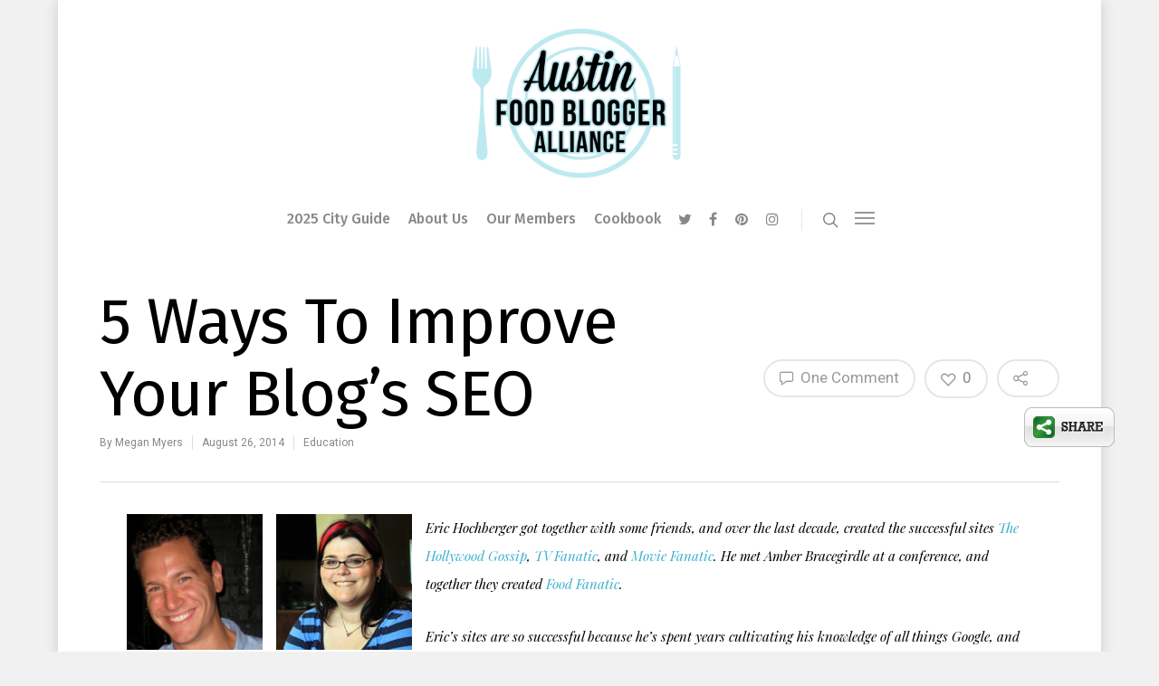

--- FILE ---
content_type: text/html; charset=UTF-8
request_url: https://austinfoodbloggers.org/2014/08/5-ways-to-improve-your-blogs-seo/
body_size: 38230
content:
<!doctype html>


<html lang="en-US"
 xmlns:og='http://opengraphprotocol.org/schema/'
 xmlns:fb='http://www.facebook.com/2008/fbml' class="no-js">
<head>

<!-- Meta Tags -->
<meta http-equiv="Content-Type" content="text/html; charset=UTF-8" />


	<meta name="viewport" content="width=device-width, initial-scale=1, maximum-scale=1, user-scalable=0" />

	

<!--Shortcut icon-->


	<link rel="stylesheet" href="https://austinfoodbloggers.org/wp-content/plugins/slick-social-share-buttons/css/dcssb.css" type="text/css" media="screen"  />
	<!--Facebook OpenGraph Slick Social Share Buttons -->
	<meta property="og:site_name" content="Austin Food Blogger Alliance"/>
		<meta property="og:title" content="5 Ways to Improve Your Blog&#8217;s SEO"/>
			<meta property="og:description" content="Eric Hochberger got together with some friends, and over the last decade, created the successful sites The Hollywood Gossip, TV Fanatic, and Movie Fanatic. He met Amber Bracegirdle at a conference, "/>
		
		<meta property="og:url" content="https://austinfoodbloggers.org/2014/08/5-ways-to-improve-your-blogs-seo/"/>
		
		<meta property="og:image" content=""/>
		<meta property="fb:admins" content="" />
		<meta property="fb:app_id" content="" />
		<meta property="og:type" content="article" /><!--End Facebook OpenGraph Settings -->
		<meta name='robots' content='index, follow, max-image-preview:large, max-snippet:-1, max-video-preview:-1' />
	<style>img:is([sizes="auto" i], [sizes^="auto," i]) { contain-intrinsic-size: 3000px 1500px }</style>
	
<script type="text/javascript">
var TB_pluginPath = 'https://austinfoodbloggers.org/wp-content/plugins/tweet-blender', TB_C_pluginPath = 'https://austinfoodbloggers.org/wp-content/plugins/tweet-blender-charts';
var TB_config = {
'widget_show_photos':true,
'widget_show_source':false,
'widget_show_header':false,
'general_link_screen_names':true,
'general_link_hash_tags':true,
'general_link_urls':true,
'widget_check_sources':true,
'widget_show_user':true,
'general_timestamp_format':false,
'general_seo_tweets_googleoff':true,
'general_seo_footer_googleoff':true,
'widget_show_reply_link':true,
'widget_show_follow_link':true,
'archive_show_user':false,
'archive_show_photos':false,
'archive_show_source':false,
'archive_tweets_num':'10',
'archive_show_reply_link':false,
'archive_show_follow_link':false,
'archive_auto_page':false,
'archive_keep_tweets':'0',
'advanced_reroute_on':false,
'advanced_show_limit_msg':false,
'advanced_disable_cache':false,
'advanced_reroute_type':false,
'advanced_no_search_api':false,
'filter_lang':'en',
'filter_hide_mentions':false,
'filter_hide_replies':false,
'filter_location_name':false,
'filter_location_dist':false,
'filter_location_dist_units':false,
'filter_bad_strings':false,
'filter_limit_per_source':false,
'filter_limit_per_source_time':'0',
'filter_hide_same_text':true,
'filter_hide_not_replies':false,
'alt_source_names':'Array',
'archive_is_disabled':true,
'rate_limit_data':'Array',
'ajax_url':'https://austinfoodbloggers.org/wp-admin/admin-ajax.php'
}</script>

	<!-- This site is optimized with the Yoast SEO plugin v24.9 - https://yoast.com/wordpress/plugins/seo/ -->
	<title>5 Ways to Improve Your Blog&#039;s SEO - Austin Food Blogger Alliance</title>
	<link rel="canonical" href="https://austinfoodbloggers.org/2014/08/5-ways-to-improve-your-blogs-seo/" />
	<meta property="og:locale" content="en_US" />
	<meta property="og:type" content="article" />
	<meta property="og:title" content="5 Ways to Improve Your Blog&#039;s SEO - Austin Food Blogger Alliance" />
	<meta property="og:description" content="Eric Hochberger got together with some friends, and over the last decade, created the successful sites The Hollywood Gossip, TV Fanatic, and Movie Fanatic. He met Amber Bracegirdle at a conference, and..." />
	<meta property="og:url" content="https://austinfoodbloggers.org/2014/08/5-ways-to-improve-your-blogs-seo/" />
	<meta property="og:site_name" content="Austin Food Blogger Alliance" />
	<meta property="article:published_time" content="2014-08-26T12:00:05+00:00" />
	<meta property="og:image" content="https://austinfoodbloggers.org/wp-content/uploads/2014/08/EricHochberger.png" />
	<meta property="og:image:width" content="150" />
	<meta property="og:image:height" content="150" />
	<meta property="og:image:type" content="image/png" />
	<meta name="author" content="Megan Myers" />
	<meta name="twitter:label1" content="Written by" />
	<meta name="twitter:data1" content="Megan Myers" />
	<meta name="twitter:label2" content="Est. reading time" />
	<meta name="twitter:data2" content="6 minutes" />
	<script type="application/ld+json" class="yoast-schema-graph">{"@context":"https://schema.org","@graph":[{"@type":"WebPage","@id":"https://austinfoodbloggers.org/2014/08/5-ways-to-improve-your-blogs-seo/","url":"https://austinfoodbloggers.org/2014/08/5-ways-to-improve-your-blogs-seo/","name":"5 Ways to Improve Your Blog's SEO - Austin Food Blogger Alliance","isPartOf":{"@id":"https://austinfoodbloggers.org/#website"},"primaryImageOfPage":{"@id":"https://austinfoodbloggers.org/2014/08/5-ways-to-improve-your-blogs-seo/#primaryimage"},"image":{"@id":"https://austinfoodbloggers.org/2014/08/5-ways-to-improve-your-blogs-seo/#primaryimage"},"thumbnailUrl":"https://austinfoodbloggers.org/wp-content/uploads/2014/08/EricHochberger.png","datePublished":"2014-08-26T12:00:05+00:00","author":{"@id":"https://austinfoodbloggers.org/#/schema/person/205ba8adba4dfbb26346746d73ec5dc6"},"breadcrumb":{"@id":"https://austinfoodbloggers.org/2014/08/5-ways-to-improve-your-blogs-seo/#breadcrumb"},"inLanguage":"en-US","potentialAction":[{"@type":"ReadAction","target":["https://austinfoodbloggers.org/2014/08/5-ways-to-improve-your-blogs-seo/"]}]},{"@type":"ImageObject","inLanguage":"en-US","@id":"https://austinfoodbloggers.org/2014/08/5-ways-to-improve-your-blogs-seo/#primaryimage","url":"https://austinfoodbloggers.org/wp-content/uploads/2014/08/EricHochberger.png","contentUrl":"https://austinfoodbloggers.org/wp-content/uploads/2014/08/EricHochberger.png"},{"@type":"BreadcrumbList","@id":"https://austinfoodbloggers.org/2014/08/5-ways-to-improve-your-blogs-seo/#breadcrumb","itemListElement":[{"@type":"ListItem","position":1,"name":"Home","item":"https://austinfoodbloggers.org/"},{"@type":"ListItem","position":2,"name":"5 Ways to Improve Your Blog&#8217;s SEO"}]},{"@type":"WebSite","@id":"https://austinfoodbloggers.org/#website","url":"https://austinfoodbloggers.org/","name":"Austin Food Blogger Alliance","description":"","potentialAction":[{"@type":"SearchAction","target":{"@type":"EntryPoint","urlTemplate":"https://austinfoodbloggers.org/?s={search_term_string}"},"query-input":{"@type":"PropertyValueSpecification","valueRequired":true,"valueName":"search_term_string"}}],"inLanguage":"en-US"},{"@type":"Person","@id":"https://austinfoodbloggers.org/#/schema/person/205ba8adba4dfbb26346746d73ec5dc6","name":"Megan Myers","image":{"@type":"ImageObject","inLanguage":"en-US","@id":"https://austinfoodbloggers.org/#/schema/person/image/","url":"https://secure.gravatar.com/avatar/1ed720165e890c16afff4b9915f7c5933c14c2c68c3a8e8a8dee0930408e4f81?s=96&d=mm&r=g","contentUrl":"https://secure.gravatar.com/avatar/1ed720165e890c16afff4b9915f7c5933c14c2c68c3a8e8a8dee0930408e4f81?s=96&d=mm&r=g","caption":"Megan Myers"},"description":"Megan Myers is Vice President of AFBA. She writes about food and family on her blog Stetted.","sameAs":["http://www.stetted.com"],"url":"https://austinfoodbloggers.org/author/megan-myers/"}]}</script>
	<!-- / Yoast SEO plugin. -->


<link rel='dns-prefetch' href='//fonts.googleapis.com' />
<link rel="alternate" type="application/rss+xml" title="Austin Food Blogger Alliance &raquo; Feed" href="https://austinfoodbloggers.org/feed/" />
<link rel="alternate" type="application/rss+xml" title="Austin Food Blogger Alliance &raquo; Comments Feed" href="https://austinfoodbloggers.org/comments/feed/" />
<link rel="alternate" type="application/rss+xml" title="Austin Food Blogger Alliance &raquo; 5 Ways to Improve Your Blog&#8217;s SEO Comments Feed" href="https://austinfoodbloggers.org/2014/08/5-ways-to-improve-your-blogs-seo/feed/" />
<script type="text/javascript">
/* <![CDATA[ */
window._wpemojiSettings = {"baseUrl":"https:\/\/s.w.org\/images\/core\/emoji\/15.1.0\/72x72\/","ext":".png","svgUrl":"https:\/\/s.w.org\/images\/core\/emoji\/15.1.0\/svg\/","svgExt":".svg","source":{"concatemoji":"https:\/\/austinfoodbloggers.org\/wp-includes\/js\/wp-emoji-release.min.js?ver=4d464232ebce801f2de1e32fce05c45c"}};
/*! This file is auto-generated */
!function(i,n){var o,s,e;function c(e){try{var t={supportTests:e,timestamp:(new Date).valueOf()};sessionStorage.setItem(o,JSON.stringify(t))}catch(e){}}function p(e,t,n){e.clearRect(0,0,e.canvas.width,e.canvas.height),e.fillText(t,0,0);var t=new Uint32Array(e.getImageData(0,0,e.canvas.width,e.canvas.height).data),r=(e.clearRect(0,0,e.canvas.width,e.canvas.height),e.fillText(n,0,0),new Uint32Array(e.getImageData(0,0,e.canvas.width,e.canvas.height).data));return t.every(function(e,t){return e===r[t]})}function u(e,t,n){switch(t){case"flag":return n(e,"\ud83c\udff3\ufe0f\u200d\u26a7\ufe0f","\ud83c\udff3\ufe0f\u200b\u26a7\ufe0f")?!1:!n(e,"\ud83c\uddfa\ud83c\uddf3","\ud83c\uddfa\u200b\ud83c\uddf3")&&!n(e,"\ud83c\udff4\udb40\udc67\udb40\udc62\udb40\udc65\udb40\udc6e\udb40\udc67\udb40\udc7f","\ud83c\udff4\u200b\udb40\udc67\u200b\udb40\udc62\u200b\udb40\udc65\u200b\udb40\udc6e\u200b\udb40\udc67\u200b\udb40\udc7f");case"emoji":return!n(e,"\ud83d\udc26\u200d\ud83d\udd25","\ud83d\udc26\u200b\ud83d\udd25")}return!1}function f(e,t,n){var r="undefined"!=typeof WorkerGlobalScope&&self instanceof WorkerGlobalScope?new OffscreenCanvas(300,150):i.createElement("canvas"),a=r.getContext("2d",{willReadFrequently:!0}),o=(a.textBaseline="top",a.font="600 32px Arial",{});return e.forEach(function(e){o[e]=t(a,e,n)}),o}function t(e){var t=i.createElement("script");t.src=e,t.defer=!0,i.head.appendChild(t)}"undefined"!=typeof Promise&&(o="wpEmojiSettingsSupports",s=["flag","emoji"],n.supports={everything:!0,everythingExceptFlag:!0},e=new Promise(function(e){i.addEventListener("DOMContentLoaded",e,{once:!0})}),new Promise(function(t){var n=function(){try{var e=JSON.parse(sessionStorage.getItem(o));if("object"==typeof e&&"number"==typeof e.timestamp&&(new Date).valueOf()<e.timestamp+604800&&"object"==typeof e.supportTests)return e.supportTests}catch(e){}return null}();if(!n){if("undefined"!=typeof Worker&&"undefined"!=typeof OffscreenCanvas&&"undefined"!=typeof URL&&URL.createObjectURL&&"undefined"!=typeof Blob)try{var e="postMessage("+f.toString()+"("+[JSON.stringify(s),u.toString(),p.toString()].join(",")+"));",r=new Blob([e],{type:"text/javascript"}),a=new Worker(URL.createObjectURL(r),{name:"wpTestEmojiSupports"});return void(a.onmessage=function(e){c(n=e.data),a.terminate(),t(n)})}catch(e){}c(n=f(s,u,p))}t(n)}).then(function(e){for(var t in e)n.supports[t]=e[t],n.supports.everything=n.supports.everything&&n.supports[t],"flag"!==t&&(n.supports.everythingExceptFlag=n.supports.everythingExceptFlag&&n.supports[t]);n.supports.everythingExceptFlag=n.supports.everythingExceptFlag&&!n.supports.flag,n.DOMReady=!1,n.readyCallback=function(){n.DOMReady=!0}}).then(function(){return e}).then(function(){var e;n.supports.everything||(n.readyCallback(),(e=n.source||{}).concatemoji?t(e.concatemoji):e.wpemoji&&e.twemoji&&(t(e.twemoji),t(e.wpemoji)))}))}((window,document),window._wpemojiSettings);
/* ]]> */
</script>
<link rel='stylesheet' id='flick-css' href='https://austinfoodbloggers.org/wp-content/plugins/mailchimp/assets/css/flick/flick.css?ver=1.7.0' type='text/css' media='all' />
<link rel='stylesheet' id='mailchimp_sf_main_css-css' href='https://austinfoodbloggers.org/?mcsf_action=main_css&#038;ver=1.7.0' type='text/css' media='all' />
<link rel='stylesheet' id='sbi_styles-css' href='https://austinfoodbloggers.org/wp-content/plugins/instagram-feed/css/sbi-styles.min.css?ver=4d464232ebce801f2de1e32fce05c45c.0' type='text/css' media='all' />
<style id='wp-emoji-styles-inline-css' type='text/css'>

	img.wp-smiley, img.emoji {
		display: inline !important;
		border: none !important;
		box-shadow: none !important;
		height: 1em !important;
		width: 1em !important;
		margin: 0 0.07em !important;
		vertical-align: -0.1em !important;
		background: none !important;
		padding: 0 !important;
	}
</style>
<link rel='stylesheet' id='wp-block-library-css' href='https://austinfoodbloggers.org/wp-includes/css/dist/block-library/style.min.css?ver=4d464232ebce801f2de1e32fce05c45c' type='text/css' media='all' />
<style id='classic-theme-styles-inline-css' type='text/css'>
/*! This file is auto-generated */
.wp-block-button__link{color:#fff;background-color:#32373c;border-radius:9999px;box-shadow:none;text-decoration:none;padding:calc(.667em + 2px) calc(1.333em + 2px);font-size:1.125em}.wp-block-file__button{background:#32373c;color:#fff;text-decoration:none}
</style>
<style id='global-styles-inline-css' type='text/css'>
:root{--wp--preset--aspect-ratio--square: 1;--wp--preset--aspect-ratio--4-3: 4/3;--wp--preset--aspect-ratio--3-4: 3/4;--wp--preset--aspect-ratio--3-2: 3/2;--wp--preset--aspect-ratio--2-3: 2/3;--wp--preset--aspect-ratio--16-9: 16/9;--wp--preset--aspect-ratio--9-16: 9/16;--wp--preset--color--black: #000000;--wp--preset--color--cyan-bluish-gray: #abb8c3;--wp--preset--color--white: #ffffff;--wp--preset--color--pale-pink: #f78da7;--wp--preset--color--vivid-red: #cf2e2e;--wp--preset--color--luminous-vivid-orange: #ff6900;--wp--preset--color--luminous-vivid-amber: #fcb900;--wp--preset--color--light-green-cyan: #7bdcb5;--wp--preset--color--vivid-green-cyan: #00d084;--wp--preset--color--pale-cyan-blue: #8ed1fc;--wp--preset--color--vivid-cyan-blue: #0693e3;--wp--preset--color--vivid-purple: #9b51e0;--wp--preset--gradient--vivid-cyan-blue-to-vivid-purple: linear-gradient(135deg,rgba(6,147,227,1) 0%,rgb(155,81,224) 100%);--wp--preset--gradient--light-green-cyan-to-vivid-green-cyan: linear-gradient(135deg,rgb(122,220,180) 0%,rgb(0,208,130) 100%);--wp--preset--gradient--luminous-vivid-amber-to-luminous-vivid-orange: linear-gradient(135deg,rgba(252,185,0,1) 0%,rgba(255,105,0,1) 100%);--wp--preset--gradient--luminous-vivid-orange-to-vivid-red: linear-gradient(135deg,rgba(255,105,0,1) 0%,rgb(207,46,46) 100%);--wp--preset--gradient--very-light-gray-to-cyan-bluish-gray: linear-gradient(135deg,rgb(238,238,238) 0%,rgb(169,184,195) 100%);--wp--preset--gradient--cool-to-warm-spectrum: linear-gradient(135deg,rgb(74,234,220) 0%,rgb(151,120,209) 20%,rgb(207,42,186) 40%,rgb(238,44,130) 60%,rgb(251,105,98) 80%,rgb(254,248,76) 100%);--wp--preset--gradient--blush-light-purple: linear-gradient(135deg,rgb(255,206,236) 0%,rgb(152,150,240) 100%);--wp--preset--gradient--blush-bordeaux: linear-gradient(135deg,rgb(254,205,165) 0%,rgb(254,45,45) 50%,rgb(107,0,62) 100%);--wp--preset--gradient--luminous-dusk: linear-gradient(135deg,rgb(255,203,112) 0%,rgb(199,81,192) 50%,rgb(65,88,208) 100%);--wp--preset--gradient--pale-ocean: linear-gradient(135deg,rgb(255,245,203) 0%,rgb(182,227,212) 50%,rgb(51,167,181) 100%);--wp--preset--gradient--electric-grass: linear-gradient(135deg,rgb(202,248,128) 0%,rgb(113,206,126) 100%);--wp--preset--gradient--midnight: linear-gradient(135deg,rgb(2,3,129) 0%,rgb(40,116,252) 100%);--wp--preset--font-size--small: 13px;--wp--preset--font-size--medium: 20px;--wp--preset--font-size--large: 36px;--wp--preset--font-size--x-large: 42px;--wp--preset--spacing--20: 0.44rem;--wp--preset--spacing--30: 0.67rem;--wp--preset--spacing--40: 1rem;--wp--preset--spacing--50: 1.5rem;--wp--preset--spacing--60: 2.25rem;--wp--preset--spacing--70: 3.38rem;--wp--preset--spacing--80: 5.06rem;--wp--preset--shadow--natural: 6px 6px 9px rgba(0, 0, 0, 0.2);--wp--preset--shadow--deep: 12px 12px 50px rgba(0, 0, 0, 0.4);--wp--preset--shadow--sharp: 6px 6px 0px rgba(0, 0, 0, 0.2);--wp--preset--shadow--outlined: 6px 6px 0px -3px rgba(255, 255, 255, 1), 6px 6px rgba(0, 0, 0, 1);--wp--preset--shadow--crisp: 6px 6px 0px rgba(0, 0, 0, 1);}:where(.is-layout-flex){gap: 0.5em;}:where(.is-layout-grid){gap: 0.5em;}body .is-layout-flex{display: flex;}.is-layout-flex{flex-wrap: wrap;align-items: center;}.is-layout-flex > :is(*, div){margin: 0;}body .is-layout-grid{display: grid;}.is-layout-grid > :is(*, div){margin: 0;}:where(.wp-block-columns.is-layout-flex){gap: 2em;}:where(.wp-block-columns.is-layout-grid){gap: 2em;}:where(.wp-block-post-template.is-layout-flex){gap: 1.25em;}:where(.wp-block-post-template.is-layout-grid){gap: 1.25em;}.has-black-color{color: var(--wp--preset--color--black) !important;}.has-cyan-bluish-gray-color{color: var(--wp--preset--color--cyan-bluish-gray) !important;}.has-white-color{color: var(--wp--preset--color--white) !important;}.has-pale-pink-color{color: var(--wp--preset--color--pale-pink) !important;}.has-vivid-red-color{color: var(--wp--preset--color--vivid-red) !important;}.has-luminous-vivid-orange-color{color: var(--wp--preset--color--luminous-vivid-orange) !important;}.has-luminous-vivid-amber-color{color: var(--wp--preset--color--luminous-vivid-amber) !important;}.has-light-green-cyan-color{color: var(--wp--preset--color--light-green-cyan) !important;}.has-vivid-green-cyan-color{color: var(--wp--preset--color--vivid-green-cyan) !important;}.has-pale-cyan-blue-color{color: var(--wp--preset--color--pale-cyan-blue) !important;}.has-vivid-cyan-blue-color{color: var(--wp--preset--color--vivid-cyan-blue) !important;}.has-vivid-purple-color{color: var(--wp--preset--color--vivid-purple) !important;}.has-black-background-color{background-color: var(--wp--preset--color--black) !important;}.has-cyan-bluish-gray-background-color{background-color: var(--wp--preset--color--cyan-bluish-gray) !important;}.has-white-background-color{background-color: var(--wp--preset--color--white) !important;}.has-pale-pink-background-color{background-color: var(--wp--preset--color--pale-pink) !important;}.has-vivid-red-background-color{background-color: var(--wp--preset--color--vivid-red) !important;}.has-luminous-vivid-orange-background-color{background-color: var(--wp--preset--color--luminous-vivid-orange) !important;}.has-luminous-vivid-amber-background-color{background-color: var(--wp--preset--color--luminous-vivid-amber) !important;}.has-light-green-cyan-background-color{background-color: var(--wp--preset--color--light-green-cyan) !important;}.has-vivid-green-cyan-background-color{background-color: var(--wp--preset--color--vivid-green-cyan) !important;}.has-pale-cyan-blue-background-color{background-color: var(--wp--preset--color--pale-cyan-blue) !important;}.has-vivid-cyan-blue-background-color{background-color: var(--wp--preset--color--vivid-cyan-blue) !important;}.has-vivid-purple-background-color{background-color: var(--wp--preset--color--vivid-purple) !important;}.has-black-border-color{border-color: var(--wp--preset--color--black) !important;}.has-cyan-bluish-gray-border-color{border-color: var(--wp--preset--color--cyan-bluish-gray) !important;}.has-white-border-color{border-color: var(--wp--preset--color--white) !important;}.has-pale-pink-border-color{border-color: var(--wp--preset--color--pale-pink) !important;}.has-vivid-red-border-color{border-color: var(--wp--preset--color--vivid-red) !important;}.has-luminous-vivid-orange-border-color{border-color: var(--wp--preset--color--luminous-vivid-orange) !important;}.has-luminous-vivid-amber-border-color{border-color: var(--wp--preset--color--luminous-vivid-amber) !important;}.has-light-green-cyan-border-color{border-color: var(--wp--preset--color--light-green-cyan) !important;}.has-vivid-green-cyan-border-color{border-color: var(--wp--preset--color--vivid-green-cyan) !important;}.has-pale-cyan-blue-border-color{border-color: var(--wp--preset--color--pale-cyan-blue) !important;}.has-vivid-cyan-blue-border-color{border-color: var(--wp--preset--color--vivid-cyan-blue) !important;}.has-vivid-purple-border-color{border-color: var(--wp--preset--color--vivid-purple) !important;}.has-vivid-cyan-blue-to-vivid-purple-gradient-background{background: var(--wp--preset--gradient--vivid-cyan-blue-to-vivid-purple) !important;}.has-light-green-cyan-to-vivid-green-cyan-gradient-background{background: var(--wp--preset--gradient--light-green-cyan-to-vivid-green-cyan) !important;}.has-luminous-vivid-amber-to-luminous-vivid-orange-gradient-background{background: var(--wp--preset--gradient--luminous-vivid-amber-to-luminous-vivid-orange) !important;}.has-luminous-vivid-orange-to-vivid-red-gradient-background{background: var(--wp--preset--gradient--luminous-vivid-orange-to-vivid-red) !important;}.has-very-light-gray-to-cyan-bluish-gray-gradient-background{background: var(--wp--preset--gradient--very-light-gray-to-cyan-bluish-gray) !important;}.has-cool-to-warm-spectrum-gradient-background{background: var(--wp--preset--gradient--cool-to-warm-spectrum) !important;}.has-blush-light-purple-gradient-background{background: var(--wp--preset--gradient--blush-light-purple) !important;}.has-blush-bordeaux-gradient-background{background: var(--wp--preset--gradient--blush-bordeaux) !important;}.has-luminous-dusk-gradient-background{background: var(--wp--preset--gradient--luminous-dusk) !important;}.has-pale-ocean-gradient-background{background: var(--wp--preset--gradient--pale-ocean) !important;}.has-electric-grass-gradient-background{background: var(--wp--preset--gradient--electric-grass) !important;}.has-midnight-gradient-background{background: var(--wp--preset--gradient--midnight) !important;}.has-small-font-size{font-size: var(--wp--preset--font-size--small) !important;}.has-medium-font-size{font-size: var(--wp--preset--font-size--medium) !important;}.has-large-font-size{font-size: var(--wp--preset--font-size--large) !important;}.has-x-large-font-size{font-size: var(--wp--preset--font-size--x-large) !important;}
:where(.wp-block-post-template.is-layout-flex){gap: 1.25em;}:where(.wp-block-post-template.is-layout-grid){gap: 1.25em;}
:where(.wp-block-columns.is-layout-flex){gap: 2em;}:where(.wp-block-columns.is-layout-grid){gap: 2em;}
:root :where(.wp-block-pullquote){font-size: 1.5em;line-height: 1.6;}
</style>
<link rel='stylesheet' id='contact-form-7-css' href='https://austinfoodbloggers.org/wp-content/plugins/contact-form-7/includes/css/styles.css?ver=6.0.6' type='text/css' media='all' />
<link rel='stylesheet' id='mediaelement-css' href='https://austinfoodbloggers.org/wp-includes/js/mediaelement/mediaelementplayer-legacy.min.css?ver=4.2.17' type='text/css' media='all' />
<link rel='stylesheet' id='wp-mediaelement-css' href='https://austinfoodbloggers.org/wp-includes/js/mediaelement/wp-mediaelement.min.css?ver=4d464232ebce801f2de1e32fce05c45c' type='text/css' media='all' />
<link rel='stylesheet' id='rgs-css' href='https://austinfoodbloggers.org/wp-content/themes/salient/css/rgs.css?ver=8.0' type='text/css' media='all' />
<link rel='stylesheet' id='font-awesome-css' href='https://austinfoodbloggers.org/wp-content/themes/salient/css/font-awesome.min.css?ver=4.6.3' type='text/css' media='all' />
<link rel='stylesheet' id='main-styles-css' href='https://austinfoodbloggers.org/wp-content/themes/salient/style.css?ver=8.0.1' type='text/css' media='all' />
<style id='main-styles-inline-css' type='text/css'>
html:not(.page-trans-loaded) { background-color: #1e2025; }
</style>
<link rel='stylesheet' id='magnific-css' href='https://austinfoodbloggers.org/wp-content/themes/salient/css/magnific.css?ver=6.2' type='text/css' media='all' />
<!--[if lt IE 9]>
<link rel='stylesheet' id='nectar-ie8-css' href='https://austinfoodbloggers.org/wp-content/themes/salient/css/ie8.css?ver=4d464232ebce801f2de1e32fce05c45c' type='text/css' media='all' />
<![endif]-->
<link rel='stylesheet' id='responsive-css' href='https://austinfoodbloggers.org/wp-content/themes/salient/css/responsive.css?ver=8.0.1' type='text/css' media='all' />
<link rel='stylesheet' id='skin-ascend-css' href='https://austinfoodbloggers.org/wp-content/themes/salient/css/ascend.css?ver=8.0' type='text/css' media='all' />
<style id='akismet-widget-style-inline-css' type='text/css'>

			.a-stats {
				--akismet-color-mid-green: #357b49;
				--akismet-color-white: #fff;
				--akismet-color-light-grey: #f6f7f7;

				max-width: 350px;
				width: auto;
			}

			.a-stats * {
				all: unset;
				box-sizing: border-box;
			}

			.a-stats strong {
				font-weight: 600;
			}

			.a-stats a.a-stats__link,
			.a-stats a.a-stats__link:visited,
			.a-stats a.a-stats__link:active {
				background: var(--akismet-color-mid-green);
				border: none;
				box-shadow: none;
				border-radius: 8px;
				color: var(--akismet-color-white);
				cursor: pointer;
				display: block;
				font-family: -apple-system, BlinkMacSystemFont, 'Segoe UI', 'Roboto', 'Oxygen-Sans', 'Ubuntu', 'Cantarell', 'Helvetica Neue', sans-serif;
				font-weight: 500;
				padding: 12px;
				text-align: center;
				text-decoration: none;
				transition: all 0.2s ease;
			}

			/* Extra specificity to deal with TwentyTwentyOne focus style */
			.widget .a-stats a.a-stats__link:focus {
				background: var(--akismet-color-mid-green);
				color: var(--akismet-color-white);
				text-decoration: none;
			}

			.a-stats a.a-stats__link:hover {
				filter: brightness(110%);
				box-shadow: 0 4px 12px rgba(0, 0, 0, 0.06), 0 0 2px rgba(0, 0, 0, 0.16);
			}

			.a-stats .count {
				color: var(--akismet-color-white);
				display: block;
				font-size: 1.5em;
				line-height: 1.4;
				padding: 0 13px;
				white-space: nowrap;
			}
		
</style>
<link rel='stylesheet' id='redux-google-fonts-salient_redux-css' href='https://fonts.googleapis.com/css?family=Fira+Sans%3A500%2C400%2C300%7CMontserrat%3A700%2C400%7CRoboto%3A300%2C400%7CPlayfair+Display%3A400italic%2C400%7CVarela+Round%3A400&#038;subset=latin&#038;ver=1507775609' type='text/css' media='all' />
<link rel='stylesheet' id='tb-css-css' href='https://austinfoodbloggers.org/wp-content/plugins/tweet-blender/css/tweets.css?ver=4d464232ebce801f2de1e32fce05c45c' type='text/css' media='all' />
<script type="text/javascript" src="https://austinfoodbloggers.org/wp-includes/js/jquery/jquery.min.js?ver=3.7.1" id="jquery-core-js"></script>
<script type="text/javascript" src="https://austinfoodbloggers.org/wp-includes/js/jquery/jquery-migrate.min.js?ver=3.4.1" id="jquery-migrate-js"></script>
<script type="text/javascript" src="https://austinfoodbloggers.org/wp-content/plugins/slick-social-share-buttons/js/ga.social_tracking.js?ver=4d464232ebce801f2de1e32fce05c45c" id="gasocial-js"></script>
<script type="text/javascript" src="https://austinfoodbloggers.org/wp-content/plugins/slick-social-share-buttons/js/jquery.social.float.1.3.js?ver=4d464232ebce801f2de1e32fce05c45c" id="jqueryfloater-js"></script>
<script type="text/javascript" src="https://austinfoodbloggers.org/wp-content/themes/salient/js/modernizr.js?ver=2.6.2" id="modernizer-js"></script>
<script type="text/javascript" src="https://austinfoodbloggers.org/wp-content/plugins/google-analyticator/external-tracking.min.js?ver=6.5.7" id="ga-external-tracking-js"></script>
<link rel="https://api.w.org/" href="https://austinfoodbloggers.org/wp-json/" /><link rel="alternate" title="JSON" type="application/json" href="https://austinfoodbloggers.org/wp-json/wp/v2/posts/3175" /><link rel="EditURI" type="application/rsd+xml" title="RSD" href="https://austinfoodbloggers.org/xmlrpc.php?rsd" />
<link rel="alternate" title="oEmbed (JSON)" type="application/json+oembed" href="https://austinfoodbloggers.org/wp-json/oembed/1.0/embed?url=https%3A%2F%2Faustinfoodbloggers.org%2F2014%2F08%2F5-ways-to-improve-your-blogs-seo%2F" />
<link rel="alternate" title="oEmbed (XML)" type="text/xml+oembed" href="https://austinfoodbloggers.org/wp-json/oembed/1.0/embed?url=https%3A%2F%2Faustinfoodbloggers.org%2F2014%2F08%2F5-ways-to-improve-your-blogs-seo%2F&#038;format=xml" />
<script type="text/javascript">
	jQuery(function($) {
		$('.date-pick').each(function() {
			var format = $(this).data('format') || 'mm/dd/yyyy';
			format = format.replace(/yyyy/i, 'yy');
			$(this).datepicker({
				autoFocusNextInput: true,
				constrainInput: false,
				changeMonth: true,
				changeYear: true,
				beforeShow: function(input, inst) { $('#ui-datepicker-div').addClass('show'); },
				dateFormat: format.toLowerCase(),
			});
		});
		d = new Date();
		$('.birthdate-pick').each(function() {
			var format = $(this).data('format') || 'mm/dd';
			format = format.replace(/yyyy/i, 'yy');
			$(this).datepicker({
				autoFocusNextInput: true,
				constrainInput: false,
				changeMonth: true,
				changeYear: false,
				minDate: new Date(d.getFullYear(), 1-1, 1),
				maxDate: new Date(d.getFullYear(), 12-1, 31),
				beforeShow: function(input, inst) { $('#ui-datepicker-div').removeClass('show'); },
				dateFormat: format.toLowerCase(),
			});

		});

	});
</script>
<style type="text/css">body a{color:#3dafce;}#header-outer:not([data-lhe="animated_underline"]) header#top nav > ul > li > a:hover,#header-outer:not([data-lhe="animated_underline"]) header#top nav .sf-menu > li.sfHover > a,header#top nav > ul > li.button_bordered > a:hover,#header-outer:not([data-lhe="animated_underline"]) header#top nav .sf-menu li.current-menu-item > a,header#top nav .sf-menu li.current_page_item > a .sf-sub-indicator i,header#top nav .sf-menu li.current_page_ancestor > a .sf-sub-indicator i,#header-outer:not([data-lhe="animated_underline"]) header#top nav .sf-menu li.current_page_ancestor > a,#header-outer:not([data-lhe="animated_underline"]) header#top nav .sf-menu li.current-menu-ancestor > a,#header-outer:not([data-lhe="animated_underline"]) header#top nav .sf-menu li.current_page_item > a,body header#top nav .sf-menu li.current_page_item > a .sf-sub-indicator [class^="icon-"],header#top nav .sf-menu li.current_page_ancestor > a .sf-sub-indicator [class^="icon-"],.sf-menu li ul li.sfHover > a .sf-sub-indicator [class^="icon-"],#header-outer:not(.transparent) #social-in-menu a i:after,.testimonial_slider[data-rating-color="accent-color"] .star-rating .filled:before,ul.sf-menu > li > a:hover > .sf-sub-indicator i,ul.sf-menu > li > a:active > .sf-sub-indicator i,ul.sf-menu > li.sfHover > a > .sf-sub-indicator i,.sf-menu ul li.current_page_item > a,.sf-menu ul li.current-menu-ancestor > a,.sf-menu ul li.current_page_ancestor > a,.sf-menu ul a:focus,.sf-menu ul a:hover,.sf-menu ul a:active,.sf-menu ul li:hover > a,.sf-menu ul li.sfHover > a,.sf-menu li ul li a:hover,.sf-menu li ul li.sfHover > a,#footer-outer a:hover,.recent-posts .post-header a:hover,article.post .post-header a:hover,article.result a:hover,article.post .post-header h2 a,.single article.post .post-meta a:hover,.comment-list .comment-meta a:hover,label span,.wpcf7-form p span,.icon-3x[class^="icon-"],.icon-3x[class*=" icon-"],.icon-tiny[class^="icon-"],body .circle-border,article.result .title a,.home .blog-recent .col .post-header a:hover,.home .blog-recent .col .post-header h3 a,#single-below-header a:hover,header#top #logo:hover,.sf-menu > li.current_page_ancestor > a > .sf-sub-indicator [class^="icon-"],.sf-menu > li.current-menu-ancestor > a > .sf-sub-indicator [class^="icon-"],body #mobile-menu li.open > a [class^="icon-"],.pricing-column h3,.pricing-table[data-style="flat-alternative"] .pricing-column.accent-color h4,.pricing-table[data-style="flat-alternative"] .pricing-column.accent-color .interval,.comment-author a:hover,.project-attrs li i,#footer-outer #copyright li a i:hover,.col:hover > [class^="icon-"].icon-3x.accent-color.alt-style.hovered,.col:hover > [class*=" icon-"].icon-3x.accent-color.alt-style.hovered,#header-outer .widget_shopping_cart .cart_list a,.woocommerce .star-rating,.woocommerce-page table.cart a.remove,.woocommerce form .form-row .required,.woocommerce-page form .form-row .required,body #header-secondary-outer #social a:hover i,.woocommerce ul.products li.product .price,body .twitter-share:hover i,.twitter-share.hovered i,body .linkedin-share:hover i,.linkedin-share.hovered i,body .google-plus-share:hover i,.google-plus-share.hovered i,.pinterest-share:hover i,.pinterest-share.hovered i,.facebook-share:hover i,.facebook-share.hovered i,.woocommerce-page ul.products li.product .price,.nectar-milestone .number.accent-color,header#top nav > ul > li.megamenu > ul > li > a:hover,header#top nav > ul > li.megamenu > ul > li.sfHover > a,body #portfolio-nav a:hover i,span.accent-color,.nectar-love:hover i,.nectar-love.loved i,.portfolio-items .nectar-love:hover i,.portfolio-items .nectar-love.loved i,body .hovered .nectar-love i,header#top nav ul #search-btn a:hover span,header#top nav ul .slide-out-widget-area-toggle a:hover span,#search-outer #search #close a span:hover,.carousel-wrap[data-full-width="true"] .carousel-heading a:hover i,#search-outer .ui-widget-content li:hover a .title,#search-outer .ui-widget-content .ui-state-hover .title,#search-outer .ui-widget-content .ui-state-focus .title,.portfolio-filters-inline .container ul li a.active,body [class^="icon-"].icon-default-style,.single-post #single-below-header.fullscreen-header .icon-salient-heart-2,.svg-icon-holder[data-color="accent-color"],.team-member a.accent-color:hover,.ascend .comment-list .reply a,.wpcf7-form .wpcf7-not-valid-tip,.text_on_hover.product .add_to_cart_button,.blog-recent[data-style="minimal"] .col > span,.blog-recent[data-style="title_only"] .col:hover .post-header .title,.woocommerce-checkout-review-order-table .product-info .amount,.tabbed[data-style="minimal"] > ul li a.active-tab,.masonry.classic_enhanced article.post .post-meta a:hover i,.blog-recent[data-style*="classic_enhanced"] .post-meta a:hover i,.blog-recent[data-style*="classic_enhanced"] .post-meta .icon-salient-heart-2.loved,.masonry.classic_enhanced article.post .post-meta .icon-salient-heart-2.loved,.single #single-meta ul li:not(.meta-share-count):hover i,.single #single-meta ul li:not(.meta-share-count):hover a,.single #single-meta ul li:not(.meta-share-count):hover span,.single #single-meta ul li.meta-share-count .nectar-social a:hover i,#project-meta #single-meta ul li > a,#project-meta ul li.meta-share-count .nectar-social a:hover i,#project-meta ul li:not(.meta-share-count):hover i,#project-meta ul li:not(.meta-share-count):hover span,div[data-style="minimal"] .toggle:hover h3 a,div[data-style="minimal"] .toggle.open h3 a,.nectar-icon-list[data-icon-style="border"][data-icon-color="accent-color"] .list-icon-holder[data-icon_type="numerical"] span,.nectar-icon-list[data-icon-color="accent-color"][data-icon-style="border"] .content h4,body[data-dropdown-style="minimal"] #header-outer .woocommerce.widget_shopping_cart .cart_list li a.remove,body[data-dropdown-style="minimal"] #header-outer .woocommerce.widget_shopping_cart .cart_list li a.remove,#post-area.standard-minimal article.post .post-meta .date a,#post-area.standard-minimal article.post .post-header h2 a:hover,#post-area.standard-minimal article.post .more-link:hover span,#post-area.standard-minimal article.post .more-link span:after,#post-area.standard-minimal article.post .minimal-post-meta a:hover,body #pagination .page-numbers.prev:hover,body #pagination .page-numbers.next:hover,html body .woocommerce-pagination a.page-numbers:hover,body .woocommerce-pagination a.page-numbers:hover,body #pagination a.page-numbers:hover,.nectar-slide-in-cart .widget_shopping_cart .cart_list a,.sf-menu ul li.open-submenu > a,.woocommerce p.stars a:hover,.woocommerce .material.product .product-wrap .product-add-to-cart a:hover,.woocommerce .material.product .product-wrap .product-add-to-cart a:hover > span,.woocommerce-MyAccount-navigation ul li.is-active a:before,.woocommerce-MyAccount-navigation ul li:hover a:before,.woocommerce.ascend .price_slider_amount button.button[type="submit"],html .ascend.woocommerce #sidebar div ul li a:hover,html .ascend.woocommerce #sidebar div ul li.current-cat > a,.woocommerce .widget_layered_nav ul li.chosen a:after,.woocommerce-page .widget_layered_nav ul li.chosen a:after,body[data-form-submit="see-through"] input[type=submit],body[data-form-submit="see-through"] button[type=submit],#header-outer[data-format="left-header"] .sf-menu .sub-menu .current-menu-item > a,.nectar_icon_wrap[data-color="accent-color"] i,.nectar_team_member_close .inner:before,body[data-dropdown-style="minimal"]:not([data-header-format="left-header"]) header#top nav > ul > li.megamenu > ul > li > ul > li.has-ul > a:hover,body:not([data-header-format="left-header"]) header#top nav > ul > li.megamenu > ul > li > ul > li.has-ul > a:hover,body[data-dropdown-style="minimal"] #header-outer:not([data-format="left-header"]) header#top nav > ul > li.megamenu ul ul li.current-menu-item.has-ul > a,body[data-dropdown-style="minimal"] #header-outer:not([data-format="left-header"]) header#top nav > ul > li.megamenu ul ul li.current-menu-ancestor.has-ul > a,body .wpb_row .span_12 .portfolio-filters-inline[data-color-scheme="accent-color-underline"].full-width-section a.active,body .wpb_row .span_12 .portfolio-filters-inline[data-color-scheme="accent-color-underline"].full-width-section a:hover{color:#3dafce!important;}.col:not(#post-area):not(.span_12):not(#sidebar):hover [class^="icon-"].icon-3x.accent-color.alt-style.hovered,body .col:not(#post-area):not(.span_12):not(#sidebar):hover a [class*=" icon-"].icon-3x.accent-color.alt-style.hovered,.ascend #header-outer:not(.transparent) .cart-outer:hover .cart-menu-wrap:not(.has_products) .icon-salient-cart{color:#3dafce!important;}.orbit-wrapper div.slider-nav span.right,.orbit-wrapper div.slider-nav span.left,.flex-direction-nav a,.jp-play-bar,.jp-volume-bar-value,.jcarousel-prev:hover,.jcarousel-next:hover,.portfolio-items .col[data-default-color="true"] .work-item:not(.style-3) .work-info-bg,.portfolio-items .col[data-default-color="true"] .bottom-meta,.portfolio-filters a,.portfolio-filters #sort-portfolio,.project-attrs li span,.progress li span,.nectar-progress-bar span,#footer-outer #footer-widgets .col .tagcloud a:hover,#sidebar .widget .tagcloud a:hover,article.post .more-link span:hover,#fp-nav.tooltip ul li .fp-tooltip .tooltip-inner,article.post.quote .post-content .quote-inner,article.post.link .post-content .link-inner,#pagination .next a:hover,#pagination .prev a:hover,.comment-list .reply a:hover,input[type=submit]:hover,input[type="button"]:hover,#footer-outer #copyright li a.vimeo:hover,#footer-outer #copyright li a.behance:hover,.toggle.open h3 a,.tabbed > ul li a.active-tab,[class*=" icon-"],.icon-normal,.bar_graph li span,.nectar-button[data-color-override="false"].regular-button,.nectar-button.tilt.accent-color,body .swiper-slide .button.transparent_2 a.primary-color:hover,#footer-outer #footer-widgets .col input[type="submit"],.carousel-prev:hover,.carousel-next:hover,body .products-carousel .carousel-next:hover,body .products-carousel .carousel-prev:hover,.blog-recent .more-link span:hover,.post-tags a:hover,.pricing-column.highlight h3,.pricing-table[data-style="flat-alternative"] .pricing-column.highlight h3 .highlight-reason,.pricing-table[data-style="flat-alternative"] .pricing-column.accent-color:before,#to-top:hover,#to-top.dark:hover,body[data-button-style*="rounded"] #to-top:after,#pagination a.page-numbers:hover,#pagination span.page-numbers.current,.single-portfolio .facebook-share a:hover,.single-portfolio .twitter-share a:hover,.single-portfolio .pinterest-share a:hover,.single-post .facebook-share a:hover,.single-post .twitter-share a:hover,.single-post .pinterest-share a:hover,.mejs-controls .mejs-time-rail .mejs-time-current,.mejs-controls .mejs-volume-button .mejs-volume-slider .mejs-volume-current,.mejs-controls .mejs-horizontal-volume-slider .mejs-horizontal-volume-current,article.post.quote .post-content .quote-inner,article.post.link .post-content .link-inner,article.format-status .post-content .status-inner,article.post.format-aside .aside-inner,body #header-secondary-outer #social li a.behance:hover,body #header-secondary-outer #social li a.vimeo:hover,#sidebar .widget:hover [class^="icon-"].icon-3x,.woocommerce-page button.single_add_to_cart_button,article.post.quote .content-inner .quote-inner .whole-link,.masonry.classic_enhanced article.post.quote.wide_tall .post-content a:hover .quote-inner,.masonry.classic_enhanced article.post.link.wide_tall .post-content a:hover .link-inner,.iosSlider .prev_slide:hover,.iosSlider .next_slide:hover,body [class^="icon-"].icon-3x.alt-style.accent-color,body [class*=" icon-"].icon-3x.alt-style.accent-color,#slide-out-widget-area,#slide-out-widget-area-bg.fullscreen,#slide-out-widget-area-bg.fullscreen-alt .bg-inner,#header-outer .widget_shopping_cart a.button,body[data-button-style="rounded"] .wpb_wrapper .twitter-share:before,body[data-button-style="rounded"] .wpb_wrapper .twitter-share.hovered:before,body[data-button-style="rounded"] .wpb_wrapper .facebook-share:before,body[data-button-style="rounded"] .wpb_wrapper .facebook-share.hovered:before,body[data-button-style="rounded"] .wpb_wrapper .google-plus-share:before,body[data-button-style="rounded"] .wpb_wrapper .google-plus-share.hovered:before,body[data-button-style="rounded"] .wpb_wrapper .nectar-social:hover > *:before,body[data-button-style="rounded"] .wpb_wrapper .pinterest-share:before,body[data-button-style="rounded"] .wpb_wrapper .pinterest-share.hovered:before,body[data-button-style="rounded"] .wpb_wrapper .linkedin-share:before,body[data-button-style="rounded"] .wpb_wrapper .linkedin-share.hovered:before,#header-outer a.cart-contents .cart-wrap span,.swiper-slide .button.solid_color a,.swiper-slide .button.solid_color_2 a,.portfolio-filters,button[type=submit]:hover,#buddypress button:hover,#buddypress a.button:hover,#buddypress ul.button-nav li.current a,header#top nav ul .slide-out-widget-area-toggle a:hover i.lines,header#top nav ul .slide-out-widget-area-toggle a:hover i.lines:after,header#top nav ul .slide-out-widget-area-toggle a:hover i.lines:before,header#top nav ul .slide-out-widget-area-toggle[data-icon-animation="simple-transform"] a:hover i.lines-button:after,#buddypress a.button:focus,.text_on_hover.product a.added_to_cart,.woocommerce div.product .woocommerce-tabs .full-width-content ul.tabs li a:after,.woocommerce div[data-project-style="text_on_hover"] .cart .quantity input.minus,.woocommerce div[data-project-style="text_on_hover"] .cart .quantity input.plus,.woocommerce-cart .wc-proceed-to-checkout a.checkout-button,.woocommerce .span_4 input[type="submit"].checkout-button,.portfolio-filters-inline[data-color-scheme="accent-color"],body[data-fancy-form-rcs="1"] [type="radio"]:checked + label:after,.select2-container .select2-choice:hover,.select2-dropdown-open .select2-choice,header#top nav > ul > li.button_solid_color > a:before,#header-outer.transparent header#top nav > ul > li.button_solid_color > a:before,.tabbed[data-style*="minimal"] > ul li a:after,.twentytwenty-handle,.twentytwenty-horizontal .twentytwenty-handle:before,.twentytwenty-horizontal .twentytwenty-handle:after,.twentytwenty-vertical .twentytwenty-handle:before,.twentytwenty-vertical .twentytwenty-handle:after,.masonry.classic_enhanced .posts-container article .meta-category a:hover,.blog-recent[data-style*="classic_enhanced"] .meta-category a:hover,.masonry.classic_enhanced .posts-container article .video-play-button,.bottom_controls #portfolio-nav .controls li a i:after,.bottom_controls #portfolio-nav ul:first-child li#all-items a:hover i,.nectar_video_lightbox.nectar-button[data-color="default-accent-color"],.nectar_video_lightbox.nectar-button[data-color="transparent-accent-color"]:hover,.testimonial_slider[data-style="multiple_visible"][data-color*="accent-color"] .flickity-page-dots .dot.is-selected:before,.testimonial_slider[data-style="multiple_visible"][data-color*="accent-color"] blockquote.is-selected p,.nectar-recent-posts-slider .container .strong span:before,#page-header-bg[data-post-hs="default_minimal"] .inner-wrap > a:hover,.single .heading-title[data-header-style="default_minimal"] .meta-category a:hover,body.single-post .sharing-default-minimal .nectar-love.loved,.nectar-fancy-box:after,.divider-small-border[data-color="accent-color"],.divider-border[data-color="accent-color"],div[data-style="minimal"] .toggle.open i:after,div[data-style="minimal"] .toggle:hover i:after,div[data-style="minimal"] .toggle.open i:before,div[data-style="minimal"] .toggle:hover i:before,.nectar-animated-title[data-color="accent-color"] .nectar-animated-title-inner:after,#fp-nav:not(.light-controls).tooltip_alt ul li a span:after,#fp-nav.tooltip_alt ul li a span:after,.nectar-video-box[data-color="default-accent-color"] a.nectar_video_lightbox,body .nectar-video-box[data-color="default-accent-color"][data-hover="zoom_button"] a.nectar_video_lightbox:after,.span_12.dark .owl-theme .owl-dots .owl-dot.active span,.span_12.dark .owl-theme .owl-dots .owl-dot:hover span,.nectar_image_with_hotspots[data-stlye="color_pulse"][data-color="accent-color"] .nectar_hotspot,.nectar_image_with_hotspots .nectar_hotspot_wrap .nttip .tipclose span:before,.nectar_image_with_hotspots .nectar_hotspot_wrap .nttip .tipclose span:after,.portfolio-filters-inline[data-color-scheme="accent-color-underline"] a:after,body[data-dropdown-style="minimal"] #header-outer header#top nav > ul > li:not(.megamenu) ul a:hover,body[data-dropdown-style="minimal"] #header-outer header#top nav > ul > li:not(.megamenu) li.sfHover > a,body[data-dropdown-style="minimal"] #header-outer:not([data-format="left-header"]) header#top nav > ul > li:not(.megamenu) li.sfHover > a,body[data-dropdown-style="minimal"] header#top nav > ul > li.megamenu > ul ul li a:hover,body[data-dropdown-style="minimal"] header#top nav > ul > li.megamenu > ul ul li.sfHover > a,body[data-dropdown-style="minimal"]:not([data-header-format="left-header"]) header#top nav > ul > li.megamenu > ul ul li.current-menu-item > a,body[data-dropdown-style="minimal"] #header-outer .widget_shopping_cart a.button,body[data-dropdown-style="minimal"] #header-secondary-outer ul > li:not(.megamenu) li.sfHover > a,body[data-dropdown-style="minimal"] #header-secondary-outer ul > li:not(.megamenu) ul a:hover,#post-area.standard-minimal article.post .more-link span:before,.nectar-slide-in-cart .widget_shopping_cart a.button,body[data-header-format="left-header"] #header-outer[data-lhe="animated_underline"] header#top nav ul li:not([class*="button_"]) > a span:after,.woocommerce .material.product .add_to_cart_button,body nav.woocommerce-pagination span.page-numbers.current,body[data-dropdown-style="minimal"] #header-outer:not([data-format="left-header"]) header#top nav > ul > li:not(.megamenu) ul a:hover,body[data-form-submit="regular"] input[type=submit],body[data-form-submit="regular"] button[type=submit],body[data-form-submit="see-through"] input[type=submit]:hover,body[data-form-submit="see-through"] button[type=submit]:hover,body[data-form-submit="see-through"] .container-wrap .span_12.light input[type=submit]:hover,body[data-form-submit="see-through"] .container-wrap .span_12.light button[type=submit]:hover,body[data-form-submit="regular"] .container-wrap .span_12.light input[type=submit]:hover,body[data-form-submit="regular"] .container-wrap .span_12.light button[type=submit]:hover,.nectar_icon_wrap[data-style="border-animation"][data-color="accent-color"]:not([data-draw="true"]) .nectar_icon:hover,body[data-dropdown-style="minimal"] #header-outer:not([data-format="left-header"]) header#top nav > ul > li:not(.megamenu) ul li.current-menu-item > a,body[data-dropdown-style="minimal"] #header-outer:not([data-format="left-header"]) header#top nav > ul > li:not(.megamenu) ul li.current-menu-ancestor > a,.nectar-social-sharing-fixed > a:before,.nectar-social-sharing-fixed .nectar-social a,.tabbed[data-style="minimal_alt"] .magic-line,.nectar-google-map[data-nectar-marker-color="accent-color"] .animated-dot .middle-dot,.nectar-google-map[data-nectar-marker-color="accent-color"] .animated-dot div[class*="signal"],.nectar_video_lightbox.play_button_with_text[data-color="default-accent-color"] span.play > .inner-wrap:before,.nectar-hor-list-item[data-color="accent-color"]:before{background-color:#3dafce!important;}.col:hover > [class^="icon-"].icon-3x:not(.alt-style).accent-color.hovered,.col:hover > [class*=" icon-"].icon-3x:not(.alt-style).accent-color.hovered,body .nectar-button.see-through-2[data-hover-color-override="false"]:hover,.col:not(#post-area):not(.span_12):not(#sidebar):hover [class^="icon-"].icon-3x:not(.alt-style).accent-color.hovered,.col:not(#post-area):not(.span_12):not(#sidebar):hover a [class*=" icon-"].icon-3x:not(.alt-style).accent-color.hovered{background-color:#3dafce!important;}.bottom_controls #portfolio-nav ul:first-child li#all-items a:hover i{box-shadow:-.6em 0 #3dafce,-.6em .6em #3dafce,.6em 0 #3dafce,.6em -.6em #3dafce,0 -.6em #3dafce,-.6em -.6em #3dafce,0 .6em #3dafce,.6em .6em #3dafce;}.tabbed > ul li a.active-tab,body[data-form-style="minimal"] label:after,body .recent_projects_widget a:hover img,.recent_projects_widget a:hover img,#sidebar #flickr a:hover img,body .nectar-button.see-through-2[data-hover-color-override="false"]:hover,#footer-outer #flickr a:hover img,body[data-button-style="rounded"] .wpb_wrapper .twitter-share:before,body[data-button-style="rounded"] .wpb_wrapper .twitter-share.hovered:before,body[data-button-style="rounded"] .wpb_wrapper .facebook-share:before,body[data-button-style="rounded"] .wpb_wrapper .facebook-share.hovered:before,body[data-button-style="rounded"] .wpb_wrapper .google-plus-share:before,body[data-button-style="rounded"] .wpb_wrapper .google-plus-share.hovered:before,body[data-button-style="rounded"] .wpb_wrapper .nectar-social:hover > *:before,body[data-button-style="rounded"] .wpb_wrapper .pinterest-share:before,body[data-button-style="rounded"] .wpb_wrapper .pinterest-share.hovered:before,body[data-button-style="rounded"] .wpb_wrapper .linkedin-share:before,body[data-button-style="rounded"] .wpb_wrapper .linkedin-share.hovered:before,#featured article .post-title a:hover,#header-outer[data-lhe="animated_underline"] header#top nav > ul > li > a:after,body #featured article .post-title a:hover,div.wpcf7-validation-errors,body[data-fancy-form-rcs="1"] [type="radio"]:checked + label:before,body[data-fancy-form-rcs="1"] [type="radio"]:checked + label:after,body[data-fancy-form-rcs="1"] input[type="checkbox"]:checked + label > span,.select2-container .select2-choice:hover,.select2-dropdown-open .select2-choice,#header-outer:not(.transparent) header#top nav > ul > li.button_bordered > a:hover:before,.single #single-meta ul li:not(.meta-share-count):hover a,.single #project-meta ul li:not(.meta-share-count):hover a,div[data-style="minimal"] .toggle.default.open i,div[data-style="minimal"] .toggle.default:hover i,div[data-style="minimal"] .toggle.accent-color.open i,div[data-style="minimal"] .toggle.accent-color:hover i,.nectar_image_with_hotspots .nectar_hotspot_wrap .nttip .tipclose,body[data-button-style="rounded"] #pagination > a:hover,body[data-form-submit="see-through"] input[type=submit],body[data-form-submit="see-through"] button[type=submit],.nectar_icon_wrap[data-style="border-basic"][data-color="accent-color"] .nectar_icon,.nectar_icon_wrap[data-style="border-animation"][data-color="accent-color"]:not([data-draw="true"]) .nectar_icon,.nectar_icon_wrap[data-style="border-animation"][data-color="accent-color"][data-draw="true"]:hover .nectar_icon,.span_12.dark .nectar_video_lightbox.play_button_with_text[data-color="default-accent-color"] span.play:before,.span_12.dark .nectar_video_lightbox.play_button_with_text[data-color="default-accent-color"] span.play:after{border-color:#3dafce!important;}#fp-nav:not(.light-controls).tooltip_alt ul li a.active span,#fp-nav.tooltip_alt ul li a.active span{box-shadow:inset 0 0 0 2px #3dafce;-webkit-box-shadow:inset 0 0 0 2px #3dafce;}.default-loading-icon:before{border-top-color:#3dafce!important;}#header-outer a.cart-contents span:before,#fp-nav.tooltip ul li .fp-tooltip .tooltip-inner:after{border-color:transparent #3dafce!important;}body .col:not(#post-area):not(.span_12):not(#sidebar):hover .hovered .circle-border,body #sidebar .widget:hover .circle-border,body .testimonial_slider[data-style="multiple_visible"][data-color*="accent-color"] blockquote .bottom-arrow:after,body .dark .testimonial_slider[data-style="multiple_visible"][data-color*="accent-color"] blockquote .bottom-arrow:after,.portfolio-items[data-ps="6"] .bg-overlay,.portfolio-items[data-ps="6"].no-masonry .bg-overlay,.nectar_team_member_close .inner{border-color:#3dafce;}.gallery a:hover img{border-color:#3dafce!important;}@media only screen and (min-width :1px) and (max-width :1000px){body #featured article .post-title > a{background-color:#3dafce;}body #featured article .post-title > a{border-color:#3dafce;}}.nectar-button.regular-button.extra-color-1,.nectar-button.tilt.extra-color-1{background-color:#227bf7!important;}.icon-3x[class^="icon-"].extra-color-1:not(.alt-style),.icon-tiny[class^="icon-"].extra-color-1,.icon-3x[class*=" icon-"].extra-color-1:not(.alt-style),body .icon-3x[class*=" icon-"].extra-color-1:not(.alt-style) .circle-border,.woocommerce-page table.cart a.remove,#header-outer .widget_shopping_cart .cart_list li a.remove,#header-outer .woocommerce.widget_shopping_cart .cart_list li a.remove,.nectar-milestone .number.extra-color-1,span.extra-color-1,.team-member ul.social.extra-color-1 li a,.stock.out-of-stock,body [class^="icon-"].icon-default-style.extra-color-1,body [class^="icon-"].icon-default-style[data-color="extra-color-1"],.team-member a.extra-color-1:hover,.pricing-table[data-style="flat-alternative"] .pricing-column.highlight.extra-color-1 h3,.pricing-table[data-style="flat-alternative"] .pricing-column.extra-color-1 h4,.pricing-table[data-style="flat-alternative"] .pricing-column.extra-color-1 .interval,.svg-icon-holder[data-color="extra-color-1"],div[data-style="minimal"] .toggle.extra-color-1:hover h3 a,div[data-style="minimal"] .toggle.extra-color-1.open h3 a,.nectar-icon-list[data-icon-style="border"][data-icon-color="extra-color-1"] .list-icon-holder[data-icon_type="numerical"] span,.nectar-icon-list[data-icon-color="extra-color-1"][data-icon-style="border"] .content h4,.nectar_icon_wrap[data-color="extra-color-1"] i,body .wpb_row .span_12 .portfolio-filters-inline[data-color-scheme="extra-color-1-underline"].full-width-section a.active,body .wpb_row .span_12 .portfolio-filters-inline[data-color-scheme="extra-color-1-underline"].full-width-section a:hover,.testimonial_slider[data-rating-color="extra-color-1"] .star-rating .filled:before,header#top nav > ul > li.button_bordered_2 > a:hover{color:#227bf7!important;}.col:hover > [class^="icon-"].icon-3x.extra-color-1:not(.alt-style),.col:hover > [class*=" icon-"].icon-3x.extra-color-1:not(.alt-style).hovered,body .swiper-slide .button.transparent_2 a.extra-color-1:hover,body .col:not(#post-area):not(.span_12):not(#sidebar):hover [class^="icon-"].icon-3x.extra-color-1:not(.alt-style).hovered,body .col:not(#post-area):not(#sidebar):not(.span_12):hover a [class*=" icon-"].icon-3x.extra-color-1:not(.alt-style).hovered,#sidebar .widget:hover [class^="icon-"].icon-3x.extra-color-1:not(.alt-style),.portfolio-filters-inline[data-color-scheme="extra-color-1"],.pricing-table[data-style="flat-alternative"] .pricing-column.extra-color-1:before,.pricing-table[data-style="flat-alternative"] .pricing-column.highlight.extra-color-1 h3 .highlight-reason,.nectar-button.nectar_video_lightbox[data-color="default-extra-color-1"],.nectar_video_lightbox.nectar-button[data-color="transparent-extra-color-1"]:hover,.testimonial_slider[data-style="multiple_visible"][data-color*="extra-color-1"] .flickity-page-dots .dot.is-selected:before,.testimonial_slider[data-style="multiple_visible"][data-color*="extra-color-1"] blockquote.is-selected p,.nectar-fancy-box[data-color="extra-color-1"]:after,.divider-small-border[data-color="extra-color-1"],.divider-border[data-color="extra-color-1"],div[data-style="minimal"] .toggle.extra-color-1.open i:after,div[data-style="minimal"] .toggle.extra-color-1:hover i:after,div[data-style="minimal"] .toggle.open.extra-color-1 i:before,div[data-style="minimal"] .toggle.extra-color-1:hover i:before,.nectar-animated-title[data-color="extra-color-1"] .nectar-animated-title-inner:after,.nectar-video-box[data-color="extra-color-1"] a.nectar_video_lightbox,body .nectar-video-box[data-color="extra-color-1"][data-hover="zoom_button"] a.nectar_video_lightbox:after,.nectar_image_with_hotspots[data-stlye="color_pulse"][data-color="extra-color-1"] .nectar_hotspot,.portfolio-filters-inline[data-color-scheme="extra-color-1-underline"] a:after,.nectar_icon_wrap[data-style="border-animation"][data-color="extra-color-1"]:not([data-draw="true"]) .nectar_icon:hover,.nectar-google-map[data-nectar-marker-color="extra-color-1"] .animated-dot .middle-dot,.nectar-google-map[data-nectar-marker-color="extra-color-1"] .animated-dot div[class*="signal"],.nectar_video_lightbox.play_button_with_text[data-color="extra-color-1"] span.play > .inner-wrap:before,.nectar-hor-list-item[data-color="extra-color-1"]:before,header#top nav > ul > li.button_solid_color_2 > a:before,#header-outer.transparent header#top nav > ul > li.button_solid_color_2 > a:before{background-color:#227bf7!important;}body [class^="icon-"].icon-3x.alt-style.extra-color-1,body [class*=" icon-"].icon-3x.alt-style.extra-color-1,[class*=" icon-"].extra-color-1.icon-normal,.extra-color-1.icon-normal,.bar_graph li span.extra-color-1,.nectar-progress-bar span.extra-color-1,#header-outer .widget_shopping_cart a.button,.woocommerce ul.products li.product .onsale,.woocommerce-page ul.products li.product .onsale,.woocommerce span.onsale,.woocommerce-page span.onsale,.woocommerce-page table.cart a.remove:hover,.swiper-slide .button.solid_color a.extra-color-1,.swiper-slide .button.solid_color_2 a.extra-color-1,.toggle.open.extra-color-1 h3 a{background-color:#227bf7!important;}.col:hover > [class^="icon-"].icon-3x.extra-color-1.alt-style.hovered,.col:hover > [class*=" icon-"].icon-3x.extra-color-1.alt-style.hovered,.no-highlight.extra-color-1 h3,.col:not(#post-area):not(.span_12):not(#sidebar):hover [class^="icon-"].icon-3x.extra-color-1.alt-style.hovered,body .col:not(#post-area):not(.span_12):not(#sidebar):hover a [class*=" icon-"].icon-3x.extra-color-1.alt-style.hovered{color:#227bf7!important;}body .col:not(#post-area):not(.span_12):not(#sidebar):hover .extra-color-1.hovered .circle-border,.woocommerce-page table.cart a.remove,#header-outer .woocommerce.widget_shopping_cart .cart_list li a.remove,#header-outer .woocommerce.widget_shopping_cart .cart_list li a.remove,body #sidebar .widget:hover .extra-color-1 .circle-border,.woocommerce-page table.cart a.remove,body .testimonial_slider[data-style="multiple_visible"][data-color*="extra-color-1"] blockquote .bottom-arrow:after,body .dark .testimonial_slider[data-style="multiple_visible"][data-color*="extra-color-1"] blockquote .bottom-arrow:after,div[data-style="minimal"] .toggle.open.extra-color-1 i,div[data-style="minimal"] .toggle.extra-color-1:hover i,.nectar_icon_wrap[data-style="border-basic"][data-color="extra-color-1"] .nectar_icon,.nectar_icon_wrap[data-style="border-animation"][data-color="extra-color-1"]:not([data-draw="true"]) .nectar_icon,.nectar_icon_wrap[data-style="border-animation"][data-color="extra-color-1"][data-draw="true"]:hover .nectar_icon,.span_12.dark .nectar_video_lightbox.play_button_with_text[data-color="extra-color-1"] span.play:before,.span_12.dark .nectar_video_lightbox.play_button_with_text[data-color="extra-color-1"] span.play:after,#header-outer:not(.transparent) header#top nav > ul > li.button_bordered_2 > a:hover:before{border-color:#227bf7;}.pricing-column.highlight.extra-color-1 h3{background-color:#227bf7!important;}.nectar-button.regular-button.extra-color-2,.nectar-button.tilt.extra-color-2{background-color:#50d18d!important;}.icon-3x[class^="icon-"].extra-color-2:not(.alt-style),.icon-3x[class*=" icon-"].extra-color-2:not(.alt-style),.icon-tiny[class^="icon-"].extra-color-2,body .icon-3x[class*=" icon-"].extra-color-2 .circle-border,.nectar-milestone .number.extra-color-2,span.extra-color-2,.team-member ul.social.extra-color-2 li a,body [class^="icon-"].icon-default-style.extra-color-2,body [class^="icon-"].icon-default-style[data-color="extra-color-2"],.team-member a.extra-color-2:hover,.pricing-table[data-style="flat-alternative"] .pricing-column.highlight.extra-color-2 h3,.pricing-table[data-style="flat-alternative"] .pricing-column.extra-color-2 h4,.pricing-table[data-style="flat-alternative"] .pricing-column.extra-color-2 .interval,.svg-icon-holder[data-color="extra-color-2"],div[data-style="minimal"] .toggle.extra-color-2:hover h3 a,div[data-style="minimal"] .toggle.extra-color-2.open h3 a,.nectar-icon-list[data-icon-style="border"][data-icon-color="extra-color-2"] .list-icon-holder[data-icon_type="numerical"] span,.nectar-icon-list[data-icon-color="extra-color-2"][data-icon-style="border"] .content h4,.nectar_icon_wrap[data-color="extra-color-2"] i,body .wpb_row .span_12 .portfolio-filters-inline[data-color-scheme="extra-color-2-underline"].full-width-section a.active,body .wpb_row .span_12 .portfolio-filters-inline[data-color-scheme="extra-color-2-underline"].full-width-section a:hover,.testimonial_slider[data-rating-color="extra-color-2"] .star-rating .filled:before{color:#50d18d!important;}.col:hover > [class^="icon-"].icon-3x.extra-color-2:not(.alt-style).hovered,.col:hover > [class*=" icon-"].icon-3x.extra-color-2:not(.alt-style).hovered,body .swiper-slide .button.transparent_2 a.extra-color-2:hover,.col:not(#post-area):not(.span_12):not(#sidebar):hover [class^="icon-"].icon-3x.extra-color-2:not(.alt-style).hovered,.col:not(#post-area):not(.span_12):not(#sidebar):hover a [class*=" icon-"].icon-3x.extra-color-2:not(.alt-style).hovered,#sidebar .widget:hover [class^="icon-"].icon-3x.extra-color-2:not(.alt-style),.pricing-table[data-style="flat-alternative"] .pricing-column.highlight.extra-color-2 h3 .highlight-reason,.nectar-button.nectar_video_lightbox[data-color="default-extra-color-2"],.nectar_video_lightbox.nectar-button[data-color="transparent-extra-color-2"]:hover,.testimonial_slider[data-style="multiple_visible"][data-color*="extra-color-2"] .flickity-page-dots .dot.is-selected:before,.testimonial_slider[data-style="multiple_visible"][data-color*="extra-color-2"] blockquote.is-selected p,.nectar-fancy-box[data-color="extra-color-2"]:after,.divider-small-border[data-color="extra-color-2"],.divider-border[data-color="extra-color-2"],div[data-style="minimal"] .toggle.extra-color-2.open i:after,div[data-style="minimal"] .toggle.extra-color-2:hover i:after,div[data-style="minimal"] .toggle.open.extra-color-2 i:before,div[data-style="minimal"] .toggle.extra-color-2:hover i:before,.nectar-animated-title[data-color="extra-color-2"] .nectar-animated-title-inner:after,.nectar-video-box[data-color="extra-color-2"] a.nectar_video_lightbox,body .nectar-video-box[data-color="extra-color-2"][data-hover="zoom_button"] a.nectar_video_lightbox:after,.nectar_image_with_hotspots[data-stlye="color_pulse"][data-color="extra-color-2"] .nectar_hotspot,.portfolio-filters-inline[data-color-scheme="extra-color-2-underline"] a:after,.nectar_icon_wrap[data-style="border-animation"][data-color="extra-color-2"]:not([data-draw="true"]) .nectar_icon:hover,.nectar-google-map[data-nectar-marker-color="extra-color-2"] .animated-dot .middle-dot,.nectar-google-map[data-nectar-marker-color="extra-color-2"] .animated-dot div[class*="signal"],.nectar_video_lightbox.play_button_with_text[data-color="extra-color-2"] span.play > .inner-wrap:before,.nectar-hor-list-item[data-color="extra-color-2"]:before{background-color:#50d18d!important;}body [class^="icon-"].icon-3x.alt-style.extra-color-2,body [class*=" icon-"].icon-3x.alt-style.extra-color-2,[class*=" icon-"].extra-color-2.icon-normal,.extra-color-2.icon-normal,.bar_graph li span.extra-color-2,.nectar-progress-bar span.extra-color-2,.woocommerce .product-wrap .add_to_cart_button.added,.woocommerce-message,.woocommerce-error,.woocommerce-info,.woocommerce .widget_price_filter .ui-slider .ui-slider-range,.woocommerce-page .widget_price_filter .ui-slider .ui-slider-range,.swiper-slide .button.solid_color a.extra-color-2,.swiper-slide .button.solid_color_2 a.extra-color-2,.toggle.open.extra-color-2 h3 a,.portfolio-filters-inline[data-color-scheme="extra-color-2"],.pricing-table[data-style="flat-alternative"] .pricing-column.extra-color-2:before{background-color:#50d18d!important;}.col:hover > [class^="icon-"].icon-3x.extra-color-2.alt-style.hovered,.col:hover > [class*=" icon-"].icon-3x.extra-color-2.alt-style.hovered,.no-highlight.extra-color-2 h3,.col:not(#post-area):not(.span_12):not(#sidebar):hover [class^="icon-"].icon-3x.extra-color-2.alt-style.hovered,body .col:not(#post-area):not(.span_12):not(#sidebar):hover a [class*=" icon-"].icon-3x.extra-color-2.alt-style.hovered{color:#50d18d!important;}body .col:not(#post-area):not(.span_12):not(#sidebar):hover .extra-color-2.hovered .circle-border,body #sidebar .widget:hover .extra-color-2 .circle-border,body .testimonial_slider[data-style="multiple_visible"][data-color*="extra-color-2"] blockquote .bottom-arrow:after,body .dark .testimonial_slider[data-style="multiple_visible"][data-color*="extra-color-2"] blockquote .bottom-arrow:after,div[data-style="minimal"] .toggle.open.extra-color-2 i,div[data-style="minimal"] .toggle.extra-color-2:hover i,.nectar_icon_wrap[data-style="border-basic"][data-color="extra-color-2"] .nectar_icon,.nectar_icon_wrap[data-style="border-animation"][data-color="extra-color-2"]:not([data-draw="true"]) .nectar_icon,.nectar_icon_wrap[data-style="border-animation"][data-color="extra-color-2"][data-draw="true"]:hover .nectar_icon,.span_12.dark .nectar_video_lightbox.play_button_with_text[data-color="extra-color-2"] span.play:before,.span_12.dark .nectar_video_lightbox.play_button_with_text[data-color="extra-color-2"] span.play:after{border-color:#50d18d;}.pricing-column.highlight.extra-color-2 h3{background-color:#50d18d!important;}.nectar-button.regular-button.extra-color-3,.nectar-button.tilt.extra-color-3{background-color:#000000!important;}.icon-3x[class^="icon-"].extra-color-3:not(.alt-style),.icon-3x[class*=" icon-"].extra-color-3:not(.alt-style),.icon-tiny[class^="icon-"].extra-color-3,body .icon-3x[class*=" icon-"].extra-color-3 .circle-border,.nectar-milestone .number.extra-color-3,span.extra-color-3,.team-member ul.social.extra-color-3 li a,body [class^="icon-"].icon-default-style.extra-color-3,body [class^="icon-"].icon-default-style[data-color="extra-color-3"],.team-member a.extra-color-3:hover,.pricing-table[data-style="flat-alternative"] .pricing-column.highlight.extra-color-3 h3,.pricing-table[data-style="flat-alternative"] .pricing-column.extra-color-3 h4,.pricing-table[data-style="flat-alternative"] .pricing-column.extra-color-3 .interval,.svg-icon-holder[data-color="extra-color-3"],div[data-style="minimal"] .toggle.extra-color-3:hover h3 a,div[data-style="minimal"] .toggle.extra-color-3.open h3 a,.nectar-icon-list[data-icon-style="border"][data-icon-color="extra-color-3"] .list-icon-holder[data-icon_type="numerical"] span,.nectar-icon-list[data-icon-color="extra-color-3"][data-icon-style="border"] .content h4,.nectar_icon_wrap[data-color="extra-color-3"] i,body .wpb_row .span_12 .portfolio-filters-inline[data-color-scheme="extra-color-3-underline"].full-width-section a.active,body .wpb_row .span_12 .portfolio-filters-inline[data-color-scheme="extra-color-3-underline"].full-width-section a:hover,.testimonial_slider[data-rating-color="extra-color-3"] .star-rating .filled:before{color:#000000!important;}.col:hover > [class^="icon-"].icon-3x.extra-color-3:not(.alt-style).hovered,.col:hover > [class*=" icon-"].icon-3x.extra-color-3:not(.alt-style).hovered,body .swiper-slide .button.transparent_2 a.extra-color-3:hover,.col:not(#post-area):not(.span_12):not(#sidebar):hover [class^="icon-"].icon-3x.extra-color-3:not(.alt-style).hovered,.col:not(#post-area):not(.span_12):not(#sidebar):hover a [class*=" icon-"].icon-3x.extra-color-3:not(.alt-style).hovered,#sidebar .widget:hover [class^="icon-"].icon-3x.extra-color-3:not(.alt-style),.portfolio-filters-inline[data-color-scheme="extra-color-3"],.pricing-table[data-style="flat-alternative"] .pricing-column.extra-color-3:before,.pricing-table[data-style="flat-alternative"] .pricing-column.highlight.extra-color-3 h3 .highlight-reason,.nectar-button.nectar_video_lightbox[data-color="default-extra-color-3"],.nectar_video_lightbox.nectar-button[data-color="transparent-extra-color-3"]:hover,.testimonial_slider[data-style="multiple_visible"][data-color*="extra-color-3"] .flickity-page-dots .dot.is-selected:before,.testimonial_slider[data-style="multiple_visible"][data-color*="extra-color-3"] blockquote.is-selected p,.nectar-fancy-box[data-color="extra-color-3"]:after,.divider-small-border[data-color="extra-color-3"],.divider-border[data-color="extra-color-3"],div[data-style="minimal"] .toggle.extra-color-3.open i:after,div[data-style="minimal"] .toggle.extra-color-3:hover i:after,div[data-style="minimal"] .toggle.open.extra-color-3 i:before,div[data-style="minimal"] .toggle.extra-color-3:hover i:before,.nectar-animated-title[data-color="extra-color-3"] .nectar-animated-title-inner:after,.nectar-video-box[data-color="extra-color-3"] a.nectar_video_lightbox,body .nectar-video-box[data-color="extra-color-3"][data-hover="zoom_button"] a.nectar_video_lightbox:after,.nectar_image_with_hotspots[data-stlye="color_pulse"][data-color="extra-color-3"] .nectar_hotspot,.portfolio-filters-inline[data-color-scheme="extra-color-3-underline"] a:after,.nectar_icon_wrap[data-style="border-animation"][data-color="extra-color-3"]:not([data-draw="true"]) .nectar_icon:hover,.nectar-google-map[data-nectar-marker-color="extra-color-3"] .animated-dot .middle-dot,.nectar-google-map[data-nectar-marker-color="extra-color-3"] .animated-dot div[class*="signal"],.nectar_video_lightbox.play_button_with_text[data-color="extra-color-3"] span.play > .inner-wrap:before,.nectar-hor-list-item[data-color="extra-color-3"]:before{background-color:#000000!important;}body [class^="icon-"].icon-3x.alt-style.extra-color-3,body [class*=" icon-"].icon-3x.alt-style.extra-color-3,.extra-color-3.icon-normal,[class*=" icon-"].extra-color-3.icon-normal,.bar_graph li span.extra-color-3,.nectar-progress-bar span.extra-color-3,.swiper-slide .button.solid_color a.extra-color-3,.swiper-slide .button.solid_color_2 a.extra-color-3,.toggle.open.extra-color-3 h3 a{background-color:#000000!important;}.col:hover > [class^="icon-"].icon-3x.extra-color-3.alt-style.hovered,.col:hover > [class*=" icon-"].icon-3x.extra-color-3.alt-style.hovered,.no-highlight.extra-color-3 h3,.col:not(#post-area):not(.span_12):not(#sidebar):hover [class^="icon-"].icon-3x.extra-color-3.alt-style.hovered,body .col:not(#post-area):not(.span_12):not(#sidebar):hover a [class*=" icon-"].icon-3x.extra-color-3.alt-style.hovered{color:#000000!important;}body .col:not(#post-area):not(.span_12):not(#sidebar):hover .extra-color-3.hovered .circle-border,body #sidebar .widget:hover .extra-color-3 .circle-border,body .testimonial_slider[data-style="multiple_visible"][data-color*="extra-color-3"] blockquote .bottom-arrow:after,body .dark .testimonial_slider[data-style="multiple_visible"][data-color*="extra-color-3"] blockquote .bottom-arrow:after,div[data-style="minimal"] .toggle.open.extra-color-3 i,div[data-style="minimal"] .toggle.extra-color-3:hover i,.nectar_icon_wrap[data-style="border-basic"][data-color="extra-color-3"] .nectar_icon,.nectar_icon_wrap[data-style="border-animation"][data-color="extra-color-3"]:not([data-draw="true"]) .nectar_icon,.nectar_icon_wrap[data-style="border-animation"][data-color="extra-color-3"][data-draw="true"]:hover .nectar_icon,.span_12.dark .nectar_video_lightbox.play_button_with_text[data-color="extra-color-3"] span.play:before,.span_12.dark .nectar_video_lightbox.play_button_with_text[data-color="extra-color-3"] span.play:after{border-color:#000000;}.pricing-column.highlight.extra-color-3 h3{background-color:#000000!important;}.divider-small-border[data-color="extra-color-gradient-1"],.divider-border[data-color="extra-color-gradient-1"],.nectar-progress-bar span.extra-color-gradient-1{background:#ff812d;background:linear-gradient(to right,#ff812d,#ff3a4c);}.icon-normal.extra-color-gradient-1,body [class^="icon-"].icon-3x.alt-style.extra-color-gradient-1,.nectar-button.extra-color-gradient-1:after,.nectar-button.see-through-extra-color-gradient-1:after,.nectar_icon_wrap[data-color="extra-color-gradient-1"] i,.nectar_icon_wrap[data-style="border-animation"][data-color="extra-color-gradient-1"]:before{background:#ff812d;background:linear-gradient(to bottom right,#ff812d,#ff3a4c);}.testimonial_slider[data-rating-color="extra-color-gradient-1"] .star-rating .filled:before{color:#ff812d;background:linear-gradient(to right,#ff812d,#ff3a4c);-webkit-background-clip:text;-webkit-text-fill-color:transparent;background-clip:text;text-fill-color:transparent;}.nectar-button.extra-color-gradient-1,.nectar-button.see-through-extra-color-gradient-1{border-width:3px;border-style:solid;-moz-border-image:-moz-linear-gradient(top right,#ff812d 0,#ff3a4c 100%);-webkit-border-image:-webkit-linear-gradient(top right,#ff812d 0,#ff3a4c 100%);border-image:linear-gradient(to bottom right,#ff812d 0,#ff3a4c 100%);border-image-slice:1;}.nectar-gradient-text[data-color="extra-color-gradient-1"][data-direction="horizontal"] *{background-image:linear-gradient(to right,#ff812d,#ff3a4c);}.nectar-gradient-text[data-color="extra-color-gradient-1"] *,.nectar-icon-list[data-icon-style="border"][data-icon-color="extra-color-gradient-1"] .list-icon-holder[data-icon_type="numerical"] span{color:#ff812d;background:linear-gradient(to bottom right,#ff812d,#ff3a4c);-webkit-background-clip:text;-webkit-text-fill-color:transparent;background-clip:text;text-fill-color:transparent;display:inline-block;}[class^="icon-"][data-color="extra-color-gradient-1"]:before,[class*=" icon-"][data-color="extra-color-gradient-1"]:before,[class^="icon-"].extra-color-gradient-1:not(.icon-normal):before,[class*=" icon-"].extra-color-gradient-1:not(.icon-normal):before,.nectar_icon_wrap[data-color="extra-color-gradient-1"] i{color:#ff812d;background:linear-gradient(to bottom right,#ff812d,#ff3a4c);-webkit-background-clip:text;-webkit-text-fill-color:transparent;background-clip:text;text-fill-color:transparent;display:initial;}.nectar-button.extra-color-gradient-1 .hover,.nectar-button.see-through-extra-color-gradient-1 .start{background:#ff812d;background:linear-gradient(to bottom right,#ff812d,#ff3a4c);-webkit-background-clip:text;-webkit-text-fill-color:transparent;background-clip:text;text-fill-color:transparent;display:initial;}.nectar-button.extra-color-gradient-1.no-text-grad .hover,.nectar-button.see-through-extra-color-gradient-1.no-text-grad .start{background:transparent!important;color:#ff812d!important;}.divider-small-border[data-color="extra-color-gradient-2"],.divider-border[data-color="extra-color-gradient-2"],.nectar-progress-bar span.extra-color-gradient-2{background:#ff3a4c;background:linear-gradient(to right,#ff3a4c,#ffaa00);}.icon-normal.extra-color-gradient-2,body [class^="icon-"].icon-3x.alt-style.extra-color-gradient-2,.nectar-button.extra-color-gradient-2:after,.nectar-button.see-through-extra-color-gradient-2:after,.nectar_icon_wrap[data-color="extra-color-gradient-2"] i,.nectar_icon_wrap[data-style="border-animation"][data-color="extra-color-gradient-2"]:before{background:#ff3a4c;background:linear-gradient(to bottom right,#ff3a4c,#ffaa00);}.testimonial_slider[data-rating-color="extra-color-gradient-2"] .star-rating .filled:before{color:#ff3a4c;background:linear-gradient(to right,#ff3a4c,#ffaa00);-webkit-background-clip:text;-webkit-text-fill-color:transparent;background-clip:text;text-fill-color:transparent;}.nectar-button.extra-color-gradient-2,.nectar-button.see-through-extra-color-gradient-2{border-width:3px;border-style:solid;-moz-border-image:-moz-linear-gradient(top right,#ff3a4c 0,#ffaa00 100%);-webkit-border-image:-webkit-linear-gradient(top right,#ff3a4c 0,#ffaa00 100%);border-image:linear-gradient(to bottom right,#ff3a4c 0,#ffaa00 100%);border-image-slice:1;}.nectar-gradient-text[data-color="extra-color-gradient-2"][data-direction="horizontal"] *{background-image:linear-gradient(to right,#ff3a4c,#ffaa00);}.nectar-gradient-text[data-color="extra-color-gradient-2"] *,.nectar-icon-list[data-icon-style="border"][data-icon-color="extra-color-gradient-2"] .list-icon-holder[data-icon_type="numerical"] span{color:#ff3a4c;background:linear-gradient(to bottom right,#ff3a4c,#ffaa00);-webkit-background-clip:text;-webkit-text-fill-color:transparent;background-clip:text;text-fill-color:transparent;display:inline-block;}[class^="icon-"][data-color="extra-color-gradient-2"]:before,[class*=" icon-"][data-color="extra-color-gradient-2"]:before,[class^="icon-"].extra-color-gradient-2:not(.icon-normal):before,[class*=" icon-"].extra-color-gradient-2:not(.icon-normal):before,.nectar_icon_wrap[data-color="extra-color-gradient-2"] i{color:#ff3a4c;background:linear-gradient(to bottom right,#ff3a4c,#ffaa00);-webkit-background-clip:text;-webkit-text-fill-color:transparent;background-clip:text;text-fill-color:transparent;display:initial;}.nectar-button.extra-color-gradient-2 .hover,.nectar-button.see-through-extra-color-gradient-2 .start{background:#ff3a4c;background:linear-gradient(to bottom right,#ff3a4c,#ffaa00);-webkit-background-clip:text;-webkit-text-fill-color:transparent;background-clip:text;text-fill-color:transparent;display:initial;}.nectar-button.extra-color-gradient-2.no-text-grad .hover,.nectar-button.see-through-extra-color-gradient-2.no-text-grad .start{background:transparent!important;color:#ff3a4c!important;}html .container-wrap,.project-title,html .ascend .container-wrap,html .ascend .project-title,html body .vc_text_separator div,html .carousel-wrap[data-full-width="true"] .carousel-heading,html .carousel-wrap span.left-border,html .carousel-wrap span.right-border,.single-post.ascend #page-header-bg.fullscreen-header,.single-post #single-below-header.fullscreen-header,html #page-header-wrap,html .page-header-no-bg,html #full_width_portfolio .project-title.parallax-effect,html .portfolio-items .col,html .page-template-template-portfolio-php .portfolio-items .col.span_3,html .page-template-template-portfolio-php .portfolio-items .col.span_4{background-color:#ffffff;}html body,body h1,body h2,body h3,body h4,body h5,body h6{color:#000000;}#project-meta .nectar-love{color:#000000!important;}#footer-outer,#nectar_fullscreen_rows > #footer-outer.wpb_row .full-page-inner-wrap{background-color:#ffffff!important;}#footer-outer #footer-widgets{border-bottom:none!important;}#footer-outer #footer-widgets .col ul li{border-bottom:1px solid rgba(0,0,0,0.1)!important;}#footer-outer #footer-widgets .col .widget_recent_comments ul li{background-color:rgba(0,0,0,0.07)!important;border-bottom:0!important;}#footer-outer,#footer-outer a:not(.nectar-button),body[data-form-style="minimal"] #footer-outer #footer-widgets .col input[type=text]{color:#898989!important;}#footer-outer .widget h4,#footer-outer .col .widget_recent_entries span,#footer-outer .col .recent_posts_extra_widget .post-widget-text span{color:#494949!important;}#footer-outer #copyright,body{border:none!important;background-color:#1F1F1F!important;}#footer-outer #copyright li a i,#footer-outer #copyright p{color:#777777!important;}#footer-outer #copyright li a:hover i,#footer-outer[data-cols="1"] #copyright li a:hover i{border-color:#ffffff!important;color:#ffffff!important;}body #slide-out-widget-area-bg{background-color:rgba(0,0,0,0.8);}#nectar_fullscreen_rows{background-color:;}</style><style type="text/css"> body{background-image:url("");background-position:;background-repeat:;background-color:#f1f1f1!important;background-attachment:;}</style><style type="text/css"> #header-outer,.ascend #header-outer[data-full-width="true"][data-using-pr-menu="true"] header#top nav ul.buttons li.menu-item,.ascend #header-outer[data-full-width="true"][data-format="centered-menu"] header#top nav ul.buttons li#social-in-menu{padding-top:28px;}body #header-outer[data-format="centered-menu-under-logo"] .span_3{padding-bottom:28px;}#header-outer #logo img{height:175px;}.ascend #header-outer[data-full-width="true"] header#top nav > ul.buttons{margin-top:-28px;}header#top nav > ul li#search-btn,header#top nav > ul li.slide-out-widget-area-toggle{padding-bottom:77px;padding-top:78px;}header#top .sf-menu > li.sfHover > ul{top:22px;}.sf-sub-indicator{height:20px;}#header-outer[data-lhe="animated_underline"] header#top nav > ul > li > a,header#top nav > ul > li[class*="button_solid_color"] > a,body #header-outer:not([data-lhe="animated_underline"]) header#top nav ul li[class*="button_solid_color"] a:hover,#header-outer[data-lhe="animated_underline"] header#top nav > ul > li[class*="button_bordered"] > a,header#top nav > ul > li[class*="button_bordered"] > a,body #header-outer.transparent header#top nav > ul > li[class*="button_bordered"] > a,body #header-outer.transparent header#top nav > ul > li[class*="button_solid_color"] > a,#header-outer[data-lhe="animated_underline"] header#top nav > ul > li[class*="button_solid_color"] > a{margin-left:10px;margin-right:10px;}#header-outer[data-lhe="default"] header#top nav > ul > li > a{padding-left:10px;padding-right:10px;}#header-space{height:231px;}body[data-smooth-scrolling="1"] #full_width_portfolio .project-title.parallax-effect{top:231px;}body.single-product div.product .product_title{padding-right:0;}#ajax-loading-screen,#ajax-loading-screen[data-effect="center_mask_reveal"] span{background-color:#1e2025}.default-loading-icon{border-color:rgba(255,255,255,0.2);}#ajax-loading-screen .reveal-1{background-color:#1e2025;}#ajax-loading-screen .reveal-2{background-color:#1e2025;}@media only screen and (max-width:1000px){body header#top #logo img,#header-outer[data-permanent-transparent="false"] #logo .dark-version{height:75px!important;}header#top .col.span_9{min-height:99px;line-height:79px;}}body #header-outer,body[data-header-color="dark"] #header-outer{background-color:rgba(255,255,255,100);}.nectar-slider-loading .loading-icon,.portfolio-loading,#ajax-loading-screen .loading-icon,.loading-icon,.pp_loaderIcon{background-image:url("");}@media only screen and (min-width:1000px) and (max-width:1300px){.nectar-slider-wrap[data-full-width="true"] .swiper-slide .content h2,.nectar-slider-wrap[data-full-width="boxed-full-width"] .swiper-slide .content h2,.full-width-content .vc_span12 .swiper-slide .content h2{font-size:45px!important;line-height:51px!important;}.nectar-slider-wrap[data-full-width="true"] .swiper-slide .content p,.nectar-slider-wrap[data-full-width="boxed-full-width"] .swiper-slide .content p,.full-width-content .vc_span12 .swiper-slide .content p{font-size:18px!important;line-height:31.2px!important;}}@media only screen and (min-width :690px) and (max-width :1000px){.nectar-slider-wrap[data-full-width="true"] .swiper-slide .content h2,.nectar-slider-wrap[data-full-width="boxed-full-width"] .swiper-slide .content h2,.full-width-content .vc_span12 .swiper-slide .content h2{font-size:33px!important;line-height:39px!important;}.nectar-slider-wrap[data-full-width="true"] .swiper-slide .content p,.nectar-slider-wrap[data-full-width="boxed-full-width"] .swiper-slide .content p,.full-width-content .vc_span12 .swiper-slide .content p{font-size:13.2px!important;line-height:24px!important;}}@media only screen and (max-width :690px){.nectar-slider-wrap[data-full-width="true"][data-fullscreen="false"] .swiper-slide .content h2,.nectar-slider-wrap[data-full-width="boxed-full-width"][data-fullscreen="false"] .swiper-slide .content h2,.full-width-content .vc_span12 .nectar-slider-wrap[data-fullscreen="false"] .swiper-slide .content h2{font-size:15px!important;line-height:21px!important;}.nectar-slider-wrap[data-full-width="true"][data-fullscreen="false"] .swiper-slide .content p,.nectar-slider-wrap[data-full-width="boxed-full-width"][data-fullscreen="false"] .swiper-slide .content p,.full-width-content .vc_span12 .nectar-slider-wrap[data-fullscreen="false"] .swiper-slide .content p{font-size:10px!important;line-height:17.52px!important;}}#header-outer.transparent header#top #logo,#header-outer.transparent header#top #logo:hover{color:#ffffff!important;}#header-outer.transparent header#top nav > ul > li > a,#header-outer.transparent header#top nav ul #search-btn a span.icon-salient-search,#header-outer.transparent nav > ul > li > a > .sf-sub-indicator [class^="icon-"],#header-outer.transparent nav > ul > li > a > .sf-sub-indicator [class*=" icon-"],#header-outer.transparent .cart-menu .cart-icon-wrap .icon-salient-cart,.ascend #boxed #header-outer.transparent .cart-menu .cart-icon-wrap .icon-salient-cart{color:#ffffff!important;opacity:0.75!important;transition:opacity 0.2s linear,color 0.2s linear;}#header-outer.transparent:not([data-lhe="animated_underline"]) header#top nav > ul > li > a:hover,#header-outer.transparent:not([data-lhe="animated_underline"]) header#top nav .sf-menu > li.sfHover > a,#header-outer.transparent:not([data-lhe="animated_underline"]) header#top nav .sf-menu > li.current_page_ancestor > a,#header-outer.transparent header#top nav .sf-menu > li.current-menu-item > a,#header-outer.transparent:not([data-lhe="animated_underline"]) header#top nav .sf-menu > li.current-menu-ancestor > a,#header-outer.transparent:not([data-lhe="animated_underline"]) header#top nav .sf-menu > li.current-menu-item > a,#header-outer.transparent:not([data-lhe="animated_underline"]) header#top nav .sf-menu > li.current_page_item > a,#header-outer.transparent header#top nav > ul > li > a:hover > .sf-sub-indicator > i,#header-outer.transparent header#top nav > ul > li.sfHover > a > span > i,#header-outer.transparent header#top nav ul #search-btn a:hover span,#header-outer.transparent header#top nav ul .slide-out-widget-area-toggle a:hover span,#header-outer.transparent header#top nav .sf-menu > li.current-menu-item > a i,#header-outer.transparent header#top nav .sf-menu > li.current-menu-ancestor > a i,#header-outer.transparent .cart-outer:hover .icon-salient-cart,.ascend #boxed #header-outer.transparent .cart-outer:hover .cart-menu .cart-icon-wrap .icon-salient-cart{opacity:1!important;color:#ffffff!important;}#header-outer.transparent[data-lhe="animated_underline"] header#top nav > ul > li > a:hover,#header-outer.transparent[data-lhe="animated_underline"] header#top nav .sf-menu > li.sfHover > a,#header-outer.transparent[data-lhe="animated_underline"] header#top nav .sf-menu > li.current-menu-ancestor > a,#header-outer.transparent[data-lhe="animated_underline"] header#top nav .sf-menu > li.current_page_item > a{opacity:1!important;}#header-outer[data-lhe="animated_underline"].transparent header#top nav > ul > li > a:after,#header-outer.transparent header#top nav>ul>li[class*="button_bordered"]>a:before{border-color:#ffffff!important;}#header-outer.transparent:not(.directional-nav-effect) > header#top nav ul .slide-out-widget-area-toggle a i.lines,#header-outer.transparent:not(.directional-nav-effect) > header#top nav ul .slide-out-widget-area-toggle a i.lines:before,#header-outer.transparent:not(.directional-nav-effect) > header#top nav ul .slide-out-widget-area-toggle a i.lines:after,#header-outer.transparent:not(.directional-nav-effect) > header#top nav ul .slide-out-widget-area-toggle[data-icon-animation="simple-transform"] .lines-button:after,#header-outer.transparent.directional-nav-effect > header#top nav ul .slide-out-widget-area-toggle a span.light .lines-button i,#header-outer.transparent.directional-nav-effect > header#top nav ul .slide-out-widget-area-toggle a span.light .lines-button i:after,#header-outer.transparent.directional-nav-effect > header#top nav ul .slide-out-widget-area-toggle a span.light .lines-button i:before,#header-outer.transparent:not(.directional-nav-effect) .midnightHeader.nectar-slider header#top nav ul .slide-out-widget-area-toggle a i.lines,#header-outer.transparent:not(.directional-nav-effect) .midnightHeader.nectar-slider header#top nav ul .slide-out-widget-area-toggle a i.lines:before,#header-outer.transparent:not(.directional-nav-effect) .midnightHeader.nectar-slider header#top nav ul .slide-out-widget-area-toggle a i.lines:after,#header-outer.transparent.directional-nav-effect .midnightHeader.nectar-slider header#top nav ul .slide-out-widget-area-toggle a span.light .lines-button i,#header-outer.transparent.directional-nav-effect .midnightHeader.nectar-slider header#top nav ul .slide-out-widget-area-toggle a span.light .lines-button i:after,#header-outer.transparent.directional-nav-effect .midnightHeader.nectar-slider header#top nav ul .slide-out-widget-area-toggle a span.light .lines-button i:before{background-color:#ffffff!important;}#header-outer.transparent header#top nav ul .slide-out-widget-area-toggle a i.lines,#header-outer.transparent:not(.side-widget-open) header#top nav ul .slide-out-widget-area-toggle[data-icon-animation="simple-transform"] a i.lines-button:after{opacity:0.75!important;}#header-outer.transparent.side-widget-open header#top nav ul .slide-out-widget-area-toggle a i.lines,#header-outer.transparent header#top nav ul .slide-out-widget-area-toggle[data-icon-animation="simple-transform"] a:hover i.lines-button:after,#header-outer.transparent header#top nav ul .slide-out-widget-area-toggle a:hover i.lines,#header-outer.transparent header#top nav ul .slide-out-widget-area-toggle a:hover i.lines:before,#header-outer.transparent header#top nav ul .slide-out-widget-area-toggle a:hover i.lines:after{opacity:1!important;}#header-outer.transparent.dark-slide > header#top nav > ul > li > a,#header-outer.transparent.dark-row > header#top nav > ul > li > a,#header-outer.transparent.dark-slide:not(.directional-nav-effect) > header#top nav ul #search-btn a span,#header-outer.transparent.dark-row:not(.directional-nav-effect) > header#top nav ul #search-btn a span,#header-outer.transparent.dark-slide > header#top nav > ul > li > a > .sf-sub-indicator [class^="icon-"],#header-outer.transparent.dark-slide > header#top nav > ul > li > a > .sf-sub-indicator [class*=" icon-"],#header-outer.transparent.dark-row > header#top nav > ul > li > a > .sf-sub-indicator [class*=" icon-"],#header-outer.transparent.dark-slide:not(.directional-nav-effect) .cart-menu .cart-icon-wrap .icon-salient-cart,#header-outer.transparent.dark-row:not(.directional-nav-effect) .cart-menu .cart-icon-wrap .icon-salient-cart,body.ascend[data-header-color="custom"] #boxed #header-outer.transparent.dark-slide > header#top .cart-outer .cart-menu .cart-icon-wrap i,body.ascend #boxed #header-outer.transparent.dark-slide > header#top .cart-outer .cart-menu .cart-icon-wrap i,#header-outer.transparent.dark-slide .midnightHeader.nectar-slider header#top nav > ul > li > a,#header-outer.transparent.dark-slide:not(.directional-nav-effect) .midnightHeader.nectar-slider header#top nav ul #search-btn a span,#header-outer.transparent.dark-slide .midnightHeader.nectar-slider header#top nav > ul > li > a > .sf-sub-indicator [class^="icon-"],#header-outer.transparent.dark-slide .midnightHeader.nectar-slider header#top nav > ul > li > a > .sf-sub-indicator [class*=" icon-"],#header-outer.transparent.dark-slide:not(.directional-nav-effect) .midnightHeader.nectar-slider header#top .cart-menu .cart-icon-wrap .icon-salient-cart,body.ascend[data-header-color="custom"] #boxed #header-outer.transparent.dark-slide .midnightHeader.nectar-slider header#top .cart-outer .cart-menu .cart-icon-wrap i,body.ascend #boxed #header-outer.transparent.dark-slide .midnightHeader.nectar-slider header#top .cart-outer .cart-menu .cart-icon-wrap i{color:#000000!important;}#header-outer.transparent.dark-slide:not(.directional-nav-effect) > header#top nav ul .slide-out-widget-area-toggle a .lines-button i,#header-outer.transparent.dark-slide:not(.directional-nav-effect) > header#top nav ul .slide-out-widget-area-toggle a .lines-button i:after,#header-outer.transparent.dark-slide:not(.directional-nav-effect) > header#top nav ul .slide-out-widget-area-toggle a .lines-button i:before,#header-outer.transparent.dark-slide:not(.directional-nav-effect) .midnightHeader.nectar-slider header#top nav ul .slide-out-widget-area-toggle a .lines-button i,#header-outer.transparent.dark-slide:not(.directional-nav-effect) .midnightHeader.nectar-slider header#top nav ul .slide-out-widget-area-toggle a .lines-button i:after,#header-outer.transparent.dark-slide:not(.directional-nav-effect) .midnightHeader.nectar-slider header#top nav ul .slide-out-widget-area-toggle a .lines-button i:before,#header-outer.transparent.dark-slide:not(.directional-nav-effect) > header#top nav ul .slide-out-widget-area-toggle[data-icon-animation="simple-transform"] .lines-button:after,#header-outer.transparent.dark-slide:not(.directional-nav-effect) .midnightHeader.nectar-slider header#top nav ul .slide-out-widget-area-toggle[data-icon-animation="simple-transform"] .lines-button:after{background-color:#000000!important;}#header-outer.transparent.dark-slide > header#top nav > ul > li > a:hover,#header-outer.transparent.dark-slide > header#top nav .sf-menu > li.sfHover > a,#header-outer.transparent.dark-slide > header#top nav .sf-menu > li.current_page_ancestor > a,#header-outer.transparent.dark-slide > header#top nav .sf-menu > li.current-menu-item > a,#header-outer.transparent.dark-slide > header#top nav .sf-menu > li.current-menu-ancestor > a,#header-outer.transparent.dark-slide > header#top nav .sf-menu > li.current_page_item > a,#header-outer.transparent.dark-slide > header#top nav > ul > li > a:hover > .sf-sub-indicator > i,#header-outer.transparent.dark-slide > header#top nav > ul > li.sfHover > a > span > i,#header-outer.transparent.dark-slide > header#top nav ul #search-btn a:hover span,#header-outer.transparent.dark-slide > header#top nav .sf-menu > li.current-menu-item > a i,#header-outer.transparent.dark-slide > header#top nav .sf-menu > li.current-menu-ancestor > a i,#header-outer.transparent.dark-slide > header#top .cart-outer:hover .icon-salient-cart,body.ascend[data-header-color="custom"] #boxed #header-outer.transparent.dark-slide > header#top .cart-outer:hover .cart-menu .cart-icon-wrap i,#header-outer.transparent.dark-slide > header#top #logo,#header-outer[data-permanent-transparent="1"].transparent.dark-slide .midnightHeader.nectar-slider header#top .span_9 > .slide-out-widget-area-toggle i,#header-outer.transparent:not([data-lhe="animated_underline"]).dark-slide header#top nav .sf-menu > li.current_page_item > a,#header-outer.transparent:not([data-lhe="animated_underline"]).dark-slide header#top nav .sf-menu > li.current-menu-ancestor > a,#header-outer.transparent:not([data-lhe="animated_underline"]).dark-slide header#top nav > ul > li > a:hover,#header-outer.transparent:not([data-lhe="animated_underline"]).dark-slide header#top nav .sf-menu > li.sfHover > a,#header-outer.transparent.dark-slide .midnightHeader.nectar-slider header#top nav > ul > li > a:hover,#header-outer.transparent.dark-slide .midnightHeader.nectar-slider header#top nav .sf-menu > li.sfHover > a,#header-outer.transparent.dark-slide .midnightHeader.nectar-slider header#top nav .sf-menu > li.current_page_ancestor > a,#header-outer.transparent.dark-slide .midnightHeader.nectar-slider header#top nav .sf-menu > li.current-menu-item > a,#header-outer.transparent.dark-slide .midnightHeader.nectar-slider header#top nav .sf-menu > li.current-menu-ancestor > a,#header-outer.transparent.dark-slide .midnightHeader.nectar-slider header#top nav .sf-menu > li.current_page_item > a,#header-outer.transparent.dark-slide .midnightHeader.nectar-slider header#top nav > ul > li > a:hover > .sf-sub-indicator > i,#header-outer.transparent.dark-slide header#top nav > ul > li.sfHover > a > span > i,#header-outer.transparent.dark-slide .midnightHeader.nectar-slider header#top nav ul #search-btn a:hover span,#header-outer.transparent.dark-slide .midnightHeader.nectar-slider header#top nav .sf-menu > li.current-menu-item > a i,#header-outer.transparent.dark-slide .midnightHeader.nectar-slider header#top nav .sf-menu > li.current-menu-ancestor > a i,#header-outer.transparent.dark-slide .midnightHeader.nectar-slider header#top .cart-outer:hover .icon-salient-cart,body.ascend[data-header-color="custom"] #boxed #header-outer.transparent.dark-slide > header#top .cart-outer:hover .cart-menu .cart-icon-wrap i,#header-outer.transparent.dark-slide .midnightHeader.nectar-slider header#top #logo,.swiper-wrapper .swiper-slide[data-color-scheme="dark"] .slider-down-arrow i.icon-default-style[class^="icon-"],.slider-prev.dark-cs i,.slider-next.dark-cs i,.swiper-container .dark-cs.slider-prev .slide-count span,.swiper-container .dark-cs.slider-next .slide-count span{color:#000000!important;}#header-outer[data-lhe="animated_underline"].transparent.dark-slide header#top nav > ul > li > a:after,#header-outer[data-lhe="animated_underline"].transparent:not(.side-widget-open) .midnightHeader.dark header#top nav > ul > li > a:after,#header-outer[data-lhe="animated_underline"].transparent:not(.side-widget-open) .midnightHeader.default header#top nav > ul > li > a:after,#header-outer.dark-slide.transparent:not(.side-widget-open) header#top nav>ul>li[class*="button_bordered"]>a:before{border-color:#000000!important;}.swiper-container[data-bullet_style="scale"] .slider-pagination.dark-cs .swiper-pagination-switch.swiper-active-switch i,.swiper-container[data-bullet_style="scale"] .slider-pagination.dark-cs .swiper-pagination-switch:hover i{background-color:#000000;}.slider-pagination.dark-cs .swiper-pagination-switch{border:1px solid #000000;background-color:transparent;}.slider-pagination.dark-cs .swiper-pagination-switch:hover{background:none repeat scroll 0 0 #000000;}.slider-pagination.dark-cs .swiper-active-switch{background:none repeat scroll 0 0 #000000;}#fp-nav:not(.light-controls) ul li a span:after{background-color:#000000;}#fp-nav:not(.light-controls) ul li a span{box-shadow:inset 0 0 0 8px rgba(0,0,0,0.3);-webkit-box-shadow:inset 0 0 0 8px rgba(0,0,0,0.3);}body #fp-nav ul li a.active span{box-shadow:inset 0 0 0 2px rgba(0,0,0,0.8);-webkit-box-shadow:inset 0 0 0 2px rgba(0,0,0,0.8);}#header-space{background-color:#ffffff}.loading-icon .material-icon .bar:after{background-color:#ff3a4c;}.loading-icon .material-icon .bar{border-color:#ff3a4c;}.loading-icon .material-icon .color-2 .bar:after{background-color:#ff3a4c;}.loading-icon .material-icon .color-2 .bar{border-color:#ff3a4c;}.loading-icon .material-icon .spinner.color-2{display:none!important;}.loading-icon .material-icon > div:first-child .right-side,.loading-icon .material-icon > div:first-child .left-side{-webkit-animation:none!important;animation:none!important;}@media only screen and (min-width:1000px){.container,body[data-header-format="left-header"] .container,.woocommerce-tabs .full-width-content .tab-container,.nectar-recent-posts-slider .flickity-page-dots,#post-area.standard-minimal.full-width-content article.post .inner-wrap{max-width:1425px;width:100%;margin:0 auto;padding:0 90px;}body[data-header-format="left-header"] .container,body[data-header-format="left-header"] .woocommerce-tabs .full-width-content .tab-container,body[data-header-format="left-header"] .nectar-recent-posts-slider .flickity-page-dots,body[data-header-format="left-header"] #post-area.standard-minimal.full-width-content article.post .inner-wrap{padding:0 60px;}body .container .page-submenu.stuck .container:not(.tab-container):not(.normal-container),.nectar-recent-posts-slider .flickity-page-dots,#nectar_fullscreen_rows[data-footer="default"] #footer-widgets .container,#nectar_fullscreen_rows[data-footer="default"] #copyright .container{padding:0 90px!important;}.swiper-slide .content{padding:0 90px;}body[data-header-format="left-header"] .container .page-submenu.stuck .container:not(.tab-container),body[data-header-format="left-header"] .nectar-recent-posts-slider .flickity-page-dots{padding:0 60px!important;}body[data-header-format="left-header"] .swiper-slide .content{padding:0 60px;}body .container .container:not(.tab-container):not(.recent-post-container):not(.normal-container){width:100%!important;padding:0!important;}body .carousel-heading .container{padding:0 10px!important;}body .carousel-heading .container .carousel-next{right:10px;}body .carousel-heading .container .carousel-prev{right:35px;}.carousel-wrap[data-full-width="true"] .carousel-heading a.portfolio-page-link{left:90px;}.carousel-wrap[data-full-width="true"] .carousel-heading{margin-left:-20px;margin-right:-20px;}.carousel-wrap[data-full-width="true"] .carousel-next{right:90px!important;}.carousel-wrap[data-full-width="true"] .carousel-prev{right:115px!important;}.carousel-wrap[data-full-width="true"]{padding:0!important;}.carousel-wrap[data-full-width="true"] .caroufredsel_wrapper{padding:20px!important;}#search-outer #search #close a{right:90px;}#boxed,#boxed #header-outer,#boxed #header-secondary-outer,#boxed #slide-out-widget-area-bg.fullscreen,#boxed #page-header-bg[data-parallax="1"],#boxed #featured,body[data-footer-reveal="1"] #boxed #footer-outer,#boxed .orbit > div,#boxed #featured article,.ascend #boxed #search-outer{max-width:1400px!important;width:90%!important;min-width:980px;}body[data-hhun="1"] #boxed #header-outer:not(.detached),body[data-hhun="1"] #boxed #header-secondary-outer{width:100%!important;}#boxed #search-outer #search #close a{right:0!important;}#boxed .container{width:92%;padding:0;}#boxed #footer-outer #footer-widgets,#boxed #footer-outer #copyright{padding-left:0;padding-right:0;}#boxed .carousel-wrap[data-full-width="true"] .carousel-heading a.portfolio-page-link{left:35px;}#boxed .carousel-wrap[data-full-width="true"] .carousel-next{right:35px!important;}#boxed .carousel-wrap[data-full-width="true"] .carousel-prev{right:60px!important;}}@media only screen and (min-width:1000px){.container,body[data-header-format="left-header"] .container,.woocommerce-tabs .full-width-content .tab-container,.nectar-recent-posts-slider .flickity-page-dots,#post-area.standard-minimal.full-width-content article.post .inner-wrap{max-width:1425px;}}.pagination-navigation{-webkit-filter:url("https://austinfoodbloggers.org/2014/08/5-ways-to-improve-your-blogs-seo/#goo");filter:url("https://austinfoodbloggers.org/2014/08/5-ways-to-improve-your-blogs-seo/#goo");}</style><style type="text/css"> body,.toggle h3 a,body .ui-widget,table,.bar_graph li span strong,#slide-out-widget-area .tagcloud a,body .container .woocommerce-message a.button,#search-results .result .title span,.woocommerce ul.products li.product h3,.woocommerce-page ul.products li.product h3,.row .col.section-title .nectar-love span,body .nectar-love span,body .nectar-social .nectar-love .nectar-love-count,body .carousel-heading h2,.sharing-default-minimal .nectar-social .social-text,body .sharing-default-minimal .nectar-love{font-family:Roboto;font-size:17px;line-height:31px;font-weight:400;}.bold,strong,b{font-family:Roboto;font-weight:600;}.single #single-below-header span{font-family:Roboto;}.nectar-fancy-ul ul li .icon-default-style[class^="icon-"]{line-height:31px!important;}header#top nav > ul > li > a{font-family:Fira Sans;font-size:16px;line-height:22.4px;font-weight:500;}header#top nav > ul > li[class*="button_solid_color"] > a:before,#header-outer.transparent header#top nav > ul > li[class*="button_solid_color"] > a:before{height:27px;}header#top nav > ul > li[class*="button_bordered"] > a:before,#header-outer.transparent header#top nav > ul > li[class*="button_bordered"] > a:before{height:37px;}header#top .sf-menu li ul li a,#header-secondary-outer nav > ul > li > a,#header-secondary-outer ul ul li a,#header-outer .widget_shopping_cart .cart_list a{}@media only screen and (min-width :1px) and (max-width :1000px){header#top .sf-menu a{font-family:-!important;font-size:14px!important;}}#page-header-bg h1,body h1,body .row .col.section-title h1,.full-width-content .recent-post-container .inner-wrap h2{font-family:Fira Sans;text-transform:capitalize;font-size:70px;line-height:70px;font-weight:400;}@media only screen and (max-width:1300px) and (min-width:1000px){body .row .col.section-title h1,body h1,.full-width-content .recent-post-container .inner-wrap h2{font-size:52.5px;line-height:52.5px;}}@media only screen and (max-width:1000px) and (min-width:690px){body .row .col.section-title h1,body h1{font-size:49px;line-height:49px;}.full-width-content .recent-post-container .inner-wrap h2{font-size:49px;line-height:49px;}}@media only screen and (max-width:690px){body .row .col.section-title h1,body h1{font-size:45.5px;line-height:45.5px;}.full-width-content .recent-post-container .inner-wrap h2{font-size:45.5px;line-height:45.5px;}}#page-header-bg h2,body h2,article.post .post-header h2,article.post.quote .post-content h2,article.post.link .post-content h2,article.post.format-status .post-content h2,#call-to-action span,.woocommerce .full-width-tabs #reviews h3,.row .col.section-title h2{font-family:Fira Sans;text-transform:capitalize;font-size:40px;line-height:40px;font-weight:400;}@media only screen and (max-width:1300px) and (min-width:1000px){body h2{font-size:34px;line-height:34px;}.row .span_2 h2,.row .span_3 h2,.row .span_4 h2,.row .vc_col-sm-2 h2,.row .vc_col-sm-3 h2,.row .vc_col-sm-4 h2{font-size:28px;line-height:28px;}}@media only screen and (max-width:1000px) and (min-width:690px){.col h2,h2{font-size:32px;line-height:32px;}}@media only screen and (max-width:690px){.col h2,h2{font-size:30px;line-height:30px;}}body h3,.row .col h3,.toggle h3 a,.ascend #respond h3,.ascend h3#comments,.woocommerce ul.products li.product.text_on_hover h3,.masonry.classic_enhanced .masonry-blog-item h3.title,.woocommerce ul.products li.product.material h3,.woocommerce-page ul.products li.product.material h3,.portfolio-items[data-ps="8"] .col h3,.nectar-hor-list-item[data-font-family="h3"],.woocommerce ul.products li.product h2{font-family:Fira Sans;font-size:26px;line-height:30px;font-weight:400;}@media only screen and (min-width:1000px){.ascend .comments-section .comment-wrap.full-width-section > h3,.blog_next_prev_buttons[data-post-header-style="default_minimal"] .col h3{font-size:44.2px!important;line-height:52.2px!important;}.masonry.classic_enhanced .masonry-blog-item.large_featured h3.title{font-size:39px!important;line-height:45px!important;}}@media only screen and (min-width:1300px) and (max-width:1500px){body .portfolio-items.constrain-max-cols.masonry-items .col.elastic-portfolio-item h3{font-size:22.1px!important;line-height:25.5px;}}@media only screen and (max-width:1300px) and (min-width:1000px){.row .span_2 h3,.row .span_3 h3,.row .span_4 h3,.row .vc_col-sm-2 h3,.row .vc_col-sm-3 h3,.row .vc_col-sm-4 h3,.row .col h3,body h3{font-size:22.1px;line-height:25.5px;}}@media only screen and (max-width:1000px) and (min-width:690px){.row .span_2 h3,.row .span_3 h3,.row .span_4 h3,.row .vc_col-sm-2 h3,.row .vc_col-sm-3 h3,.row .vc_col-sm-4 h3,.row .col h3,body h3{font-size:20.8px;line-height:24px;}}@media only screen and (max-width:690px){.row .span_2 h3,.row .span_3 h3,.row .span_4 h3,.row .vc_col-sm-2 h3,.row .vc_col-sm-3 h3,.row .vc_col-sm-4 h3,.row .col h3,body h3{font-size:20.8px;line-height:24px;}}body h4,.row .col h4,.portfolio-items .work-meta h4,.list-icon-holder[data-icon_type="numerical"] span,.portfolio-items .col.span_3 .work-meta h4,#respond h3,h3#comments,.portfolio-items[data-ps="6"] .work-meta h4,.nectar-hor-list-item[data-font-family="h4"]{font-family:Fira Sans;letter-spacing:0;font-size:24px;line-height:30px;font-weight:300;}@media only screen and (min-width:690px){.portfolio-items[data-ps="6"] .wide_tall .work-meta h4{font-size:40.8px!important;line-height:48.8px!important;}.nectar-slide-in-cart .widget_shopping_cart .cart_list .mini_cart_item > a:not(.remove){font-family:Fira Sans!important;font-weight:300!important;}}@media only screen and (max-width:1300px) and (min-width:1000px){.row .col h4,body h4{font-size:24px;line-height:30px;}}@media only screen and (max-width:1000px) and (min-width:690px){.row .col h4,body h4{font-size:24px;line-height:30px;}}@media only screen and (max-width:690px){.row .col h4,body h4{font-size:21.6px;line-height:27px;}}body h5,.row .col h5,.portfolio-items .work-item.style-3-alt p,.nectar-hor-list-item[data-font-family="h5"]{font-family:Fira Sans;text-transform:capitalize;letter-spacing:0;font-size:18px;line-height:18px;font-weight:400;}body .wpb_column > .wpb_wrapper > .morphing-outline .inner > h5{font-size:25px!important;}@media only screen and (max-width:1300px) and (min-width:1000px){.row .col h5,body h5{font-size:18px;line-height:18px;}}@media only screen and (max-width:1000px) and (min-width:690px){.row .col h5,body h5{font-size:18px;line-height:18px;}}@media only screen and (max-width:690px){.row .col h5,body h5{font-size:18px;line-height:18px;}}body h6,.row .col h6,.nectar-hor-list-item[data-font-family="h6"]{font-family:Fira Sans;text-transform:capitalize;letter-spacing:0;font-size:14px;line-height:20px;font-weight:500;}@media only screen and (max-width:1300px) and (min-width:1000px){.row .col h6,body h6{font-size:14px;line-height:20px;}}@media only screen and (max-width:1000px) and (min-width:690px){.row .col h6,body h6{font-size:14px;line-height:20px;}}@media only screen and (max-width:690px){.row .col h6,body h6{font-size:14px;line-height:20px;}}body i,body em,.masonry.meta_overlaid article.post .post-header .meta-author > span,#post-area.masonry.meta_overlaid article.post .post-meta .date,#post-area.masonry.meta_overlaid article.post.quote .quote-inner .author,#post-area.masonry.meta_overlaid article.post.link .post-content .destination,body .testimonial_slider[data-style="minimal"] blockquote span.title{font-family:Playfair Display;font-size:15px;line-height:15px;font-weight:400;font-style:italic}form label,.woocommerce-checkout-review-order-table .product-info .amount,.woocommerce-checkout-review-order-table .product-info .product-quantity,.nectar-progress-bar p,.nectar-progress-bar span strong i,.nectar-progress-bar span strong,.testimonial_slider:not([data-style="minimal"]) blockquote span,.woocommerce-ordering .select2-container--default .select2-selection--single .select2-selection__rendered,.woocommerce-ordering .select2-container .select2-choice>.select2-chosen,.tabbed[data-style="minimal_alt"] > ul li a{font-family:Fira Sans;font-weight:500!important;}.portfolio-filters-inline .container > ul a,.portfolio-filters > ul a,.portfolio-filters > a span{}.portfolio-items .col p,.container-wrap[data-nav-pos="after_project_2"] .bottom_controls li span:not(.text){}.nectar-dropcap{font-family:Playfair Display;font-size:64px!important;line-height:48px;font-weight:400!important;}body #page-header-bg h1,html body .row .col.section-title h1,.nectar-box-roll .overlaid-content h1{font-family:Fira Sans;font-size:70px;line-height:80px;font-weight:400;}@media only screen and (min-width:690px) and (max-width:1000px){#page-header-bg .span_6 h1,.overlaid-content h1{font-size:49px!important;line-height:53px!important;}}@media only screen and (min-width:1000px) and (max-width:1300px){#page-header-bg .span_6 h1,.nectar-box-roll .overlaid-content h1{font-size:59.5px;line-height:68px;}}@media only screen and (min-width:1300px) and (max-width:1500px){#page-header-bg .span_6 h1,.nectar-box-roll .overlaid-content h1{font-size:63px;line-height:72px;}}@media only screen and (max-width:690px){#page-header-bg.fullscreen-header .span_6 h1,.overlaid-content h1{font-size:31.5px!important;line-height:36px!important;}}body #page-header-bg .span_6 span.subheader,body .row .col.section-title > span,.nectar-box-roll .overlaid-content .subheader{font-family:Montserrat;font-size:16px;line-height:36px;font-weight:700;}@media only screen and (min-width:1000px) and (max-width:1300px){body #page-header-bg:not(.fullscreen-header) .span_6 span.subheader,body .row .col.section-title > span{font-size:12.8px;line-height:28.8px;}}@media only screen and (min-width:690px) and (max-width:1000px){body #page-header-bg.fullscreen-header .span_6 span.subheader,.overlaid-content .subheader{font-size:14.4px!important;line-height:32.4px!important;}}@media only screen and (max-width:690px){body #page-header-bg.fullscreen-header .span_6 span.subheader,.overlaid-content .subheader{font-size:11.2px!important;line-height:25.2px!important;}#page-header-bg .span_6 span.subheader{font-size:15px!important;}}body #slide-out-widget-area .inner .off-canvas-menu-container li a,body #slide-out-widget-area.fullscreen .inner .off-canvas-menu-container li a,body #slide-out-widget-area.fullscreen-alt .inner .off-canvas-menu-container li a,body #slide-out-widget-area.slide-out-from-right-hover .inner .off-canvas-menu-container li a,body #nectar-ocm-ht-line-check{font-family:Roboto;font-size:32px;line-height:44px;font-weight:300;}@media only screen and (min-width:690px) and (max-width:1000px){body #slide-out-widget-area.fullscreen .inner .off-canvas-menu-container li a,body #slide-out-widget-area.fullscreen-alt .inner .off-canvas-menu-container li a{font-size:28.8px!important;line-height:39.6px!important;}}@media only screen and (max-width:690px){body #slide-out-widget-area.fullscreen .inner .off-canvas-menu-container li a,body #slide-out-widget-area.fullscreen-alt .inner .off-canvas-menu-container li a{font-size:22.4px!important;line-height:30.8px!important;}}#slide-out-widget-area .menuwrapper li small{}@media only screen and (min-width:690px) and (max-width:1000px){#slide-out-widget-area .menuwrapper li small{font-size:;line-height:;}}@media only screen and (max-width:690px){#slide-out-widget-area .menuwrapper li small{font-size:;line-height:;}}.swiper-slide .content h2{}@media only screen and (min-width:1000px) and (max-width:1300px){body .nectar-slider-wrap[data-full-width="true"] .swiper-slide .content h2,body .nectar-slider-wrap[data-full-width="boxed-full-width"] .swiper-slide .content h2,body .full-width-content .vc_span12 .swiper-slide .content h2{font-size:;line-height:;}}@media only screen and (min-width:690px) and (max-width:1000px){body .nectar-slider-wrap[data-full-width="true"] .swiper-slide .content h2,body .nectar-slider-wrap[data-full-width="boxed-full-width"] .swiper-slide .content h2,body .full-width-content .vc_span12 .swiper-slide .content h2{font-size:;line-height:;}}@media only screen and (max-width:690px){body .nectar-slider-wrap[data-full-width="true"] .swiper-slide .content h2,body .nectar-slider-wrap[data-full-width="boxed-full-width"] .swiper-slide .content h2,body .full-width-content .vc_span12 .swiper-slide .content h2{font-size:;line-height:;}}#featured article .post-title h2 span,.swiper-slide .content p,#portfolio-filters-inline #current-category,body .vc_text_separator div{}#portfolio-filters-inline ul{line-height:;}.swiper-slide .content p.transparent-bg span{}@media only screen and (min-width:1000px) and (max-width:1300px){.nectar-slider-wrap[data-full-width="true"] .swiper-slide .content p,.nectar-slider-wrap[data-full-width="boxed-full-width"] .swiper-slide .content p,.full-width-content .vc_span12 .swiper-slide .content p{font-size:;line-height:;}}@media only screen and (min-width:690px) and (max-width:1000px){.nectar-slider-wrap[data-full-width="true"] .swiper-slide .content p,.nectar-slider-wrap[data-full-width="boxed-full-width"] .swiper-slide .content p,.full-width-content .vc_span12 .swiper-slide .content p{font-size:;line-height:;}}@media only screen and (max-width:690px){body .nectar-slider-wrap[data-full-width="true"] .swiper-slide .content p,body .nectar-slider-wrap[data-full-width="boxed-full-width"] .swiper-slide .content p,body .full-width-content .vc_span12 .swiper-slide .content p{font-size:;line-height:;}}.testimonial_slider blockquote,.testimonial_slider blockquote span,.testimonial_slider[data-style="minimal"] blockquote span:not(.title),.testimonial_slider[data-style="minimal"] blockquote,blockquote,.testimonial_slider[data-style="minimal"] .controls{font-family:Varela Round;font-size:18px;line-height:18px;font-weight:400;}#footer-outer .widget h4,#sidebar h4,#call-to-action .container a,.uppercase,.nectar-button,.nectar-button.medium,.nectar-button.small,.nectar-3d-transparent-button,body .widget_calendar table th,body #footer-outer #footer-widgets .col .widget_calendar table th,.swiper-slide .button a,body:not([data-header-format="left-header"]) header#top nav > ul > li.megamenu > ul > li > a,.carousel-heading h2,body .gform_wrapper .top_label .gfield_label,body .vc_pie_chart .wpb_pie_chart_heading,#infscr-loading div,#page-header-bg .author-section a,.woocommerce-cart .wc-proceed-to-checkout a.checkout-button,.ascend input[type="submit"],.ascend button[type="submit"],.widget h4,.text-on-hover-wrap .categories a,.text_on_hover.product .add_to_cart_button,.woocommerce-page .single_add_to_cart_button,.woocommerce div[data-project-style="text_on_hover"] .cart .quantity input.qty,.woocommerce-page #respond input#submit,.meta_overlaid article.post .post-header h2,.meta_overlaid article.post.quote .post-content h2,.meta_overlaid article.post.link .post-content h2,.meta_overlaid article.post.format-status .post-content h2,.meta_overlaid article .meta-author a,.pricing-column.highlight h3 .highlight-reason,.blog-recent[data-style="minimal"] .col > span,body .masonry.classic_enhanced .posts-container article .meta-category a,body .masonry.classic_enhanced .posts-container article.wide_tall .meta-category a,.blog-recent[data-style*="classic_enhanced"] .meta-category a,.nectar-recent-posts-slider .container .strong,#page-header-bg[data-post-hs="default_minimal"] .inner-wrap > a,.single .heading-title[data-header-style="default_minimal"] .meta-category a,.nectar-fancy-box .link-text,#post-area.standard-minimal article.post .post-meta .date a,#post-area.standard-minimal article.post .more-link span,.nectar-slide-in-cart .widget_shopping_cart .buttons a,.material.product .product-wrap .product-add-to-cart a .price .amount,.material.product .product-wrap .product-add-to-cart a span,ul.products li.material.product span.onsale,body[data-button-style="rounded"] #pagination > a,html body #pagination > span,.woocommerce nav.woocommerce-pagination ul li a,html body nav.woocommerce-pagination ul li a,html body nav.woocommerce-pagination ul li span,.woocommerce .material.product .product-wrap .product-add-to-cart a.added_to_cart,.woocommerce-page ul.products li.product.material .price,.woocommerce-page ul.products li.product.material .price ins span,body[data-form-submit="see-through-2"] input[type=submit],body[data-form-submit="see-through-2"] button[type=submit],body[data-form-submit="see-through"] input[type=submit],body[data-form-submit="see-through"] button[type=submit],body[data-form-submit="regular"] input[type=submit] body[data-form-submit="regular"] button[type=submit],.nectar_team_member_overlay .team_member_details .title,body:not([data-header-format="left-header"]) header#top nav > ul > li.megamenu > ul > li > ul > li.has-ul > a,.nectar_fullscreen_zoom_recent_projects .project-slide .project-info .normal-container > a,.nectar-hor-list-item .nectar-list-item-btn{font-family:Montserrat;text-transform:capitalize!important;letter-spacing:0;font-size:12px;font-weight:400;}.team-member h4,.row .col.section-title p,.row .col.section-title span,#page-header-bg .subheader,.nectar-milestone .subject,.testimonial_slider blockquote span{}article.post .post-meta .month{line-height:-6px!important;}</style><meta name="generator" content="Powered by Visual Composer - drag and drop page builder for WordPress."/>
<!--[if lte IE 9]><link rel="stylesheet" type="text/css" href="https://austinfoodbloggers.org/wp-content/plugins/js_composer_salient/assets/css/vc_lte_ie9.min.css" media="screen"><![endif]--><link rel="icon" href="https://austinfoodbloggers.org/wp-content/uploads/2017/08/cropped-austin-food-blogger-alliance-32x32.png" sizes="32x32" />
<link rel="icon" href="https://austinfoodbloggers.org/wp-content/uploads/2017/08/cropped-austin-food-blogger-alliance-192x192.png" sizes="192x192" />
<link rel="apple-touch-icon" href="https://austinfoodbloggers.org/wp-content/uploads/2017/08/cropped-austin-food-blogger-alliance-180x180.png" />
<meta name="msapplication-TileImage" content="https://austinfoodbloggers.org/wp-content/uploads/2017/08/cropped-austin-food-blogger-alliance-270x270.png" />
<!-- Google Analytics Tracking by Google Analyticator 6.5.7 -->
<script type="text/javascript">
    var analyticsFileTypes = [];
    var analyticsSnippet = 'enabled';
    var analyticsEventTracking = 'enabled';
</script>
<script type="text/javascript">
	var _gaq = _gaq || [];
  
	_gaq.push(['_setAccount', 'UA-21869269-1']);
    _gaq.push(['_addDevId', 'i9k95']); // Google Analyticator App ID with Google
	_gaq.push(['_trackPageview']);

	(function() {
		var ga = document.createElement('script'); ga.type = 'text/javascript'; ga.async = true;
		                ga.src = ('https:' == document.location.protocol ? 'https://ssl' : 'http://www') + '.google-analytics.com/ga.js';
		                var s = document.getElementsByTagName('script')[0]; s.parentNode.insertBefore(ga, s);
	})();
</script>
<noscript><style type="text/css"> .wpb_animate_when_almost_visible { opacity: 1; }</style></noscript>
 

</head>


<body data-rsssl=1 class="wp-singular post-template-default single single-post postid-3175 single-format-standard wp-theme-salient ascend wpb-js-composer js-comp-ver-5.0.11 vc_responsive" data-footer-reveal="false" data-header-format="centered-menu-under-logo" data-header-breakpoint="1000" data-footer-reveal-shadow="none" data-dropdown-style="classic" data-cae="easeOutQuint" data-megamenu-width="contained" data-cad="1000" data-aie="zoom-out" data-ls="magnific" data-apte="standard" data-hhun="1" data-fancy-form-rcs="default" data-form-style="default" data-form-submit="regular" data-is="minimal" data-button-style="default" data-header-inherit-rc="true" data-header-search="true" data-animated-anchors="true" data-ajax-transitions="true" data-full-width-header="false" data-slide-out-widget-area="true" data-slide-out-widget-area-style="slide-out-from-right" data-user-set-ocm="1" data-loading-animation="none" data-bg-header="false" data-ext-responsive="true" data-header-resize="0" data-header-color="light"  data-cart="false" data-smooth-scrolling="0" data-permanent-transparent="false" data-responsive="1" >

<div id="boxed">
 <div id="header-space" data-header-mobile-fixed='1'></div> 
<div id="header-outer" data-has-menu="true"  data-using-pr-menu="false" data-mobile-fixed="1" data-ptnm="false" data-lhe="animated_underline" data-user-set-bg="#ffffff" data-format="centered-menu-under-logo" data-permanent-transparent="false" data-megamenu-rt="0" data-remove-fixed="0" data-cart="false" data-transparency-option="" data-box-shadow="small" data-shrink-num="6" data-full-width="false" data-using-secondary="0" data-using-logo="1" data-logo-height="175" data-m-logo-height="75" data-padding="28" data-header-resize="0">
	
		
	<header id="top">
		
		<div class="container">
			
			<div class="row">
				  
				<div class="col span_3">
					
					<a id="logo" href="https://austinfoodbloggers.org" >

						<img class="stnd default-logo" alt="Austin Food Blogger Alliance" src="https://austinfoodbloggers.org/wp-content/uploads/2017/08/austin-food-blogger-alliance-logo.png" srcset="https://austinfoodbloggers.org/wp-content/uploads/2017/08/austin-food-blogger-alliance-logo.png 1x, https://austinfoodbloggers.org/wp-content/uploads/2017/08/austin-food-blogger-alliance-logo.png 2x" /> 

					</a>

				</div><!--/span_3-->
				
				<div class="col span_9 col_last">
					
											<div class="slide-out-widget-area-toggle mobile-icon slide-out-from-right" data-icon-animation="simple-transform">
							<div> <a href="#sidewidgetarea" class="closed"> <span> <i class="lines-button x2"> <i class="lines"></i> </i> </span> </a> </div> 
       					</div>
										
					
					<nav>

													<ul class="buttons" data-user-set-ocm="1">

								
																	<li id="search-btn"><div><a href="#searchbox"><span class="icon-salient-search" aria-hidden="true"></span></a></div> </li>
								
																	<li class="slide-out-widget-area-toggle" data-icon-animation="simple-transform">
										<div> <a href="#sidewidgetarea" class="closed"> <span> <i class="lines-button x2"> <i class="lines"></i> </i> </span> </a> </div> 
	       							</li>
															</ul>
						
						<ul class="sf-menu">	
							<li id="menu-item-6623" class="menu-item menu-item-type-post_type menu-item-object-page menu-item-has-children menu-item-6623"><a href="https://austinfoodbloggers.org/best-places-to-eat-in-austin/">2025 City Guide</a>
<ul class="sub-menu">
	<li id="menu-item-2753" class="menu-item menu-item-type-post_type menu-item-object-page menu-item-2753"><a href="https://austinfoodbloggers.org/city-guide-2/">Past Guides</a></li>
</ul>
</li>
<li id="menu-item-4116" class="menu-item menu-item-type-post_type menu-item-object-page menu-item-has-children menu-item-4116"><a href="https://austinfoodbloggers.org/about/">About Us</a>
<ul class="sub-menu">
	<li id="menu-item-4117" class="menu-item menu-item-type-post_type menu-item-object-page menu-item-4117"><a href="https://austinfoodbloggers.org/contact-us/">Contact Us</a></li>
	<li id="menu-item-4121" class="menu-item menu-item-type-post_type menu-item-object-page menu-item-4121"><a href="https://austinfoodbloggers.org/membership-application-form/">Apply!</a></li>
	<li id="menu-item-4119" class="menu-item menu-item-type-post_type menu-item-object-page menu-item-4119"><a href="https://austinfoodbloggers.org/about/board-of-directors/">Leadership</a></li>
	<li id="menu-item-2059" class="menu-item menu-item-type-post_type menu-item-object-page menu-item-2059"><a href="https://austinfoodbloggers.org/about/news/">Media Coverage</a></li>
	<li id="menu-item-4118" class="menu-item menu-item-type-post_type menu-item-object-page menu-item-4118"><a href="https://austinfoodbloggers.org/about/code-of-ethics/">Code of Ethics</a></li>
	<li id="menu-item-4120" class="menu-item menu-item-type-post_type menu-item-object-page menu-item-4120"><a href="https://austinfoodbloggers.org/about/faq/">FAQs</a></li>
</ul>
</li>
<li id="menu-item-2056" class="menu-item menu-item-type-post_type menu-item-object-page menu-item-2056"><a href="https://austinfoodbloggers.org/about/membership-list/">Our Members</a></li>
<li id="menu-item-4127" class="menu-item menu-item-type-custom menu-item-object-custom menu-item-4127"><a href="https://www.amazon.com/Austin-Blogger-Alliance-Cookbook-American/dp/1609499670">Cookbook</a></li>
<li id="social-in-menu" class="button_social_group"><a target="_blank" href=""><i class="fa fa-twitter"></i> </a><a target="_blank" href=""><i class="fa fa-facebook"></i> </a><a target="_blank" href="https://www.pinterest.com/atxfoodblogs/"><i class="fa fa-pinterest"></i> </a><a target="_blank" href="https://www.instagram.com/atxfoodblogs/"><i class="fa fa-instagram"></i> </a></li>						</ul>
						
					</nav>

										
				</div><!--/span_9-->

				
			</div><!--/row-->
			
		</div><!--/container-->
		
	</header>
	
	
	<div class="ns-loading-cover"></div>		
	

</div><!--/header-outer-->



<div id="search-outer" class="nectar">
		
	<div id="search">
	  	 
		<div class="container">
		  	 	
		     <div id="search-box">
		     	
		     	<div class="col span_12">
			      	<form action="https://austinfoodbloggers.org" method="GET">
			      		<input type="text" name="s" id="s" value="Start Typing..." data-placeholder="Start Typing..." />
			      	</form>
			      			        </div><!--/span_12-->
			      
		     </div><!--/search-box-->
		     
		     <div id="close"><a href="#"><span class="icon-salient-x" aria-hidden="true"></span></a></div>
		     
		 </div><!--/container-->
	    
	</div><!--/search-->
	  
</div><!--/search-outer--> 


<div id="ajax-loading-screen" data-disable-fade-on-click="0" data-effect="standard" data-method="standard">
	
			<div class="loading-icon none"> 
			<div class="material-icon">
							<div class="spinner">
								<div class="right-side"><div class="bar"></div></div>
								<div class="left-side"><div class="bar"></div></div>
							</div>
							<div class="spinner color-2">
								<div class="right-side"><div class="bar"></div></div>
								<div class="left-side"><div class="bar"></div></div>
							</div>
						</div> 
		</div>
	</div>

<div id="ajax-content-wrap">








<div class="container-wrap  no-sidebar">

	<div class="container main-content">
		
					
			
					<div class="row heading-title" data-header-style="default">
						<div class="col span_12 section-title blog-title">
														<h1 class="entry-title">5 Ways to Improve Your Blog&#8217;s SEO</h1>
							
							<div id="single-below-header">
								<span class="meta-author vcard author"><span class="fn">By <a href="https://austinfoodbloggers.org/author/megan-myers/" title="Posts by Megan Myers" rel="author">Megan Myers</a></span></span><!--
  								--><span class="meta-date date updated">August 26, 2014</span><!--
								--><span class="meta-category"><a href="https://austinfoodbloggers.org/category/education/">Education</a></span> 							</ul><!--project-additional-->
							</div><!--/single-below-header-->
							
															<div id="single-meta" data-sharing="1">
									<ul>
										
										<li class="meta-comment-count">
											<a href="https://austinfoodbloggers.org/2014/08/5-ways-to-improve-your-blogs-seo/#comments"><i class="icon-default-style steadysets-icon-chat"></i> One Comment </a>
										</li>
										
									 	<li>
									   		<span class="n-shortcode"><a href="#" class="nectar-love" id="nectar-love-3175" title="Love this"> <div class="heart-wrap"><i class="icon-salient-heart-2"></i></div><span class="nectar-love-count">0</span></a></span>									   	</li>

										<li class="meta-share-count"><a href="#"><i class="icon-default-style steadysets-icon-share"></i><span class="share-count-total">0</span></a> <div class="nectar-social"><a class='facebook-share nectar-sharing' href='#' title='Share this'> <i class='fa fa-facebook'></i> <span class='count'></span></a><a class='twitter-share nectar-sharing' href='#' title='Tweet this'> <i class='fa fa-twitter'></i> <span class='count'></span></a><a class='google-plus-share nectar-sharing-alt' href='#' title='Share this'> <i class='fa fa-google-plus'></i> <span class='count'>0</span></a><a class='linkedin-share nectar-sharing' href='#' title='Share this'> <i class='fa fa-linkedin'></i> <span class='count'> </span></a><a class='pinterest-share nectar-sharing' href='#' title='Pin this'> <i class='fa fa-pinterest'></i> <span class='count'></span></a></div></li>
										
			
									</ul>
									
									
								</div><!--/single-meta-->

														</div><!--/section-title-->
					</div><!--/row-->
				
						
					
		<div class="row">
			
			<div id="post-area" class="col  span_12 col_last">
<article id="post-3175" class="regular post-3175 post type-post status-publish format-standard hentry category-education tag-conference tag-education-2 tag-featured">

	<div class="inner-wrap animated">

		<div class="post-content">
			
						
			

			
				<div class="content-inner">
					
										
										
				   
					<p><em><a href="https://austinfoodbloggers.org/wp-content/uploads/2014/08/EricHochberger.png"><img decoding="async" class="alignleft size-full wp-image-3178" src="https://austinfoodbloggers.org/wp-content/uploads/2014/08/EricHochberger.png" alt="Eric Hochberger" width="150" height="150" /></a><a href="https://austinfoodbloggers.org/wp-content/uploads/2014/08/amberbracegirdle.jpg"><img decoding="async" class="alignleft wp-image-3177 size-thumbnail" src="https://austinfoodbloggers.org/wp-content/uploads/2014/08/amberbracegirdle-150x150.jpg" alt="Amber Bracegirdle" width="150" height="150" srcset="https://austinfoodbloggers.org/wp-content/uploads/2014/08/amberbracegirdle-150x150.jpg 150w, https://austinfoodbloggers.org/wp-content/uploads/2014/08/amberbracegirdle.jpg 204w" sizes="(max-width: 150px) 100vw, 150px" /></a>Eric Hochberger got together with some friends, and over the last decade, created the successful sites <a href="http://www.thehollywoodgossip.com">The Hollywood Gossip</a>, <a href="http://www.tvfanatic.com">TV Fanatic</a>, and <a href="http://www.moviefanatic.com">Movie Fanatic</a>. He met Amber Bracegirdle at a conference, and together they created <a href="http://www.foodfanatic.com">Food Fanatic</a>.</em></p>
<p><em>Eric&#8217;s sites are so successful because he&#8217;s spent years cultivating his knowledge of all things Google, and in turn, search engine optimization. Amber&#8217;s spent years developing recipes for herself and brands, and cultivating friendships with food bloggers.</em></p>
<p><em>Together they created Food Fanatic — a fast-growing contributor-driven website dedicated to all things food, from cooking show reviews to wildly creative recipes, like <a href="http://www.foodfanatic.com/2014/08/grilled-stuffed-flank-steak-with-mangoes-and-basil/">Grilled Stuffed Flank Steak with Mangoes and Basil</a> or <a href="http://www.foodfanatic.com/2014/08/fresh-cherry-cola-floats-make-summer-fun/">Fresh Cherry Cola Floats</a>.</em></p>
<p><em>Their primary goals are distinctive voices, unique food, and getting both in front of as many eyes as possible. <strong>They have a dedication to SEO, while still maintaining authentic voices.</strong></em></p>
<p><em>Eric and Amber are sharing 5 easy ways to improve your site’s SEO, as a sneak peek to their session at Byte of Texas in September. </em></p>
<hr />
<p>&nbsp;</p>
<p>1. <strong>Stop looking for 5 easy ways to improve your site&#8217;s SEO!</strong></p>
<p>Okay, so this seems counter-intuitive, but it’s also the truth. They don&#8217;t exist. SEO is a change in your mindset. In how you write about the things you love.</p>
<p>No person you hire, no plugin you install, and no article you read will jump your blog top the top spots on Google. <strong>That doesn&#8217;t mean stop learning about SEO.</strong></p>
<p>What we mean is: stop skipping those nice in-depth articles that actually teach you about SEO. Looking for 5 quick changes you can make to your theme to improve your SEO isn’t something that <em>really</em> exists. <strong>For the love of Pete, please don&#8217;t pay anyone who offers these services to you.</strong></p>
<p>Chances are if they&#8217;re good, they&#8217;re doing it for themselves or charging way more than a food blogger can afford. All you need to know is actually told to you by Google in their <a href="http://static.googleusercontent.com/media/www.google.com/en/us/webmasters/docs/search-engine-optimization-starter-guide.pdf">SEO Starter Guide</a> and <a href="http://googlewebmastercentral.blogspot.com/">Webmaster Blog</a>. Anything else is hearsay. Still want to hear what we have to say? You should, because we’re going to help you write authentically, while still keeping an eye on what performs well in search engines.</p>
<p><img fetchpriority="high" decoding="async" class="aligncenter wp-image-3176 size-full" src="https://austinfoodbloggers.org/wp-content/uploads/2014/08/TechTrack.jpg" alt="Tech Track image" width="650" height="400" srcset="https://austinfoodbloggers.org/wp-content/uploads/2014/08/TechTrack.jpg 650w, https://austinfoodbloggers.org/wp-content/uploads/2014/08/TechTrack-300x184.jpg 300w" sizes="(max-width: 650px) 100vw, 650px" /></p>
<p>2. <strong>Keyword Research</strong></p>
<p>The number one problem we see people make (even our own contributors) is not even knowing what keywords they&#8217;re going after. <strong>If you don&#8217;t know your keyword, how are you expecting to rank on it?</strong></p>
<p>First, find a decent keyword tool. Google used to offer one themselves (Google Keywords), but recently killed it in favor of driving you towards their paid services, like Adwords. There are lots of tools out there. Find a tool you like and is in your price range.</p>
<p><strong>Before you start writing your post, you should have your keyword in mind.</strong> It should affect how you write both your post and your title. It may even affect what you choose to cook. When picking your keyword, check out your competition. Search for your potential new keyword in Google. Do your competitors look like they&#8217;re comparable blogs to your site&#8230; or are they Martha Stewart?</p>
<p>We’re not saying to stuff your post full of your keyword, over and over and over again. But use it often, where it feels authentic. Use it in your title and your recipe name. Use it in your photo names.</p>
<p>Every time you use that keyword authentically, you’re telling Google, “Hey dude, I’m an authority on <em>Blackberry Peach Cobbler</em>. See how all my photos contain those words? See how my post title, and my recipe title (which happens to be a headline within my post text) contain<em> <strong>Blackberry Peach Cobbler</strong>? </em>I’m totally an authority on<em> Blackberry Peach Cobbler.”</em></p>
<p><strong>Google believes you when you tell it you’re an authority on a specific keyword, so long as you’re doing it well, and within good content.</strong></p>
<p>3. <strong>Page Titles</strong></p>
<p>There may be hundreds of factors in Google&#8217;s algorithms, but their starter guide only begins with one &#8212; page titles. It&#8217;s the single most important on-page tweak you can make to your site. Make sure your HTML page titles are unique and are as close to the keyword you&#8217;re trying to go after.</p>
<p>If your term is &#8220;Teriyaki Chicken,&#8221; your page title needs to be as close to Teriyaki Chicken as possible. In fact, that should be your page title. &#8220;The Best Darn Teriyaki Chicken You&#8217;ve Ever Had Outside of Japan&#8221; may be a better description to you, but it&#8217;s way worse in terms of Google.</p>
<p>Each extra word that&#8217;s not your keyword is lowering your density. If you need extra words in your page title to make things more accurate &#8211; do it. Just make sure you lead with your keywords.</p>
<p><strong><em>Teriyaki Chicken: Japanese Specialty at Home</em></strong> is a much better page title.</p>
<p>4. <strong>Links!</strong></p>
<p>Again, there are hundreds of offsite factors in Google&#8217;s algorithm, but most of them are based on one concept &#8211; links. You can&#8217;t necessarily control who&#8217;s linking to you, but most people don&#8217;t realize that internal links are just as important <strong>and something you can control</strong>!</p>
<p><strong>Every post you write is a chance to get links to your old content. Use it! </strong></p>
<p>Ideally, you&#8217;d have one internal link per paragraph of text in your post. It can be difficult to get in that mindset, or maybe you simply don&#8217;t want to have that many links in your post. That&#8217;s okay.</p>
<p>Start by shooting for two relevant posts to link to with your new recipe. Often times, you&#8217;ll even find that changing your mindset to think in this way helps you be more creative in recipes you create.</p>
<p>For example, if you have blueberry scones and blueberry waffles on your site, there are many different directions you can go in creating a new recipe that is relevant to those recipes.</p>
<p>Something else that&#8217;s blueberry and breakfast-y? Something else that&#8217;s breakfast-y, but a new berry. Something else that&#8217;s blueberry, but completely not breakfast. All are within relevance to the first two posts, and can be written about with them in mind.</p>
<p><strong><em>Writing the paragraph in your post practically writes itself when you&#8217;re creating from that standpoint.</em></strong></p>
<p><em>“Making strawberry scones for breakfast couldn&#8217;t be easier. I used the same basic recipe as my blueberry scones (link here), but decided to add a lemon zest twist, like you&#8217;d find in my blueberry waffles (link here). Let me tell you, strawberry and lemon together are a beautiful combination, and not just for lemonade!”</em></p>
<p>5. <strong><a href="http://byteoftexas.com">Attend AFBA’s Byte of Texas Conference and Eric &amp; Amber&#8217;s SEO Presentation</a>!</strong></p>
<p>We admit, we just got a little gimmicky. But hey, we really want to meet you in person. We’ll go into way more detail on the topics in this blog post, and talk about tons more practical ways to write authentically, but also SEO friendly &#8211; than mentioned here. <strong>Let us help you get into the mindset of writing for search engines without it being a struggle against your natural voice.</strong></p>
					
											
				</div><!--/content-inner-->

						
		</div><!--/post-content-->

	</div><!--/inner-wrap-->
		
</article><!--/article-->
				

			</div><!--/span_9-->
			
						
			
		</div><!--/row-->

		

		<!--ascend only author/comment positioning-->
		<div class="row">

			
			<div data-post-header-style="default" class="blog_next_prev_buttons wpb_row vc_row-fluid full-width-content standard_section" data-midnight="light">

								
				<div class="col span_12 dark left">
					<div class="inner">
						<span><i>Next Post</i></span>
						<a href="https://austinfoodbloggers.org/2014/08/grillin-chillin-with-the-texas-beef-council-a-summer-cooking-class/" rel="prev"><h3>Grillin&#8217; &#038; Chillin&#8217; with the Texas Beef Council &#8211; A Summer Cooking Class</h3></a>					</div>				
			 </div>
			 <span class="bg-overlay"></span>
			 <span class="full-link"><a href="https://austinfoodbloggers.org/2014/08/grillin-chillin-with-the-texas-beef-council-a-summer-cooking-class/" rel="prev">Grillin&#8217; &#038; Chillin&#8217; with the Texas Beef Council &#8211; A Summer Cooking Class</a></span>
		 </div>

	
			

			  
			 	 <div class="comments-section" data-author-bio="false">
					   
<!-- You can start editing here. -->
<div class="comment-wrap full-width-section custom-skip">

	<h3 id="comments"><span><i>Join the discussion</i></span> One Comment</h3>

	<div class="navigation">
		<div class="alignleft"></div>
		<div class="alignright"></div>
	</div>

	<ul class="comment-list full-width-section custom-skip">
				<li class="comment even thread-even depth-1" id="comment-22749">
				<div id="div-comment-22749" class="comment-body">
				<div class="comment-author vcard">
			<img alt='' src='https://secure.gravatar.com/avatar/5058e3259d024dc094f05c5b785bf0352ee0723f01bbd3521955858c6f3b24c0?s=60&#038;d=mm&#038;r=g' srcset='https://secure.gravatar.com/avatar/5058e3259d024dc094f05c5b785bf0352ee0723f01bbd3521955858c6f3b24c0?s=120&#038;d=mm&#038;r=g 2x' class='avatar avatar-60 photo' height='60' width='60' loading='lazy' decoding='async'/>			<cite class="fn"><a href="http://www.useyournoodles.eu" class="url" rel="ugc external nofollow">Anja Burgar</a></cite> <span class="says">says:</span>		</div>
		
		<div class="comment-meta commentmetadata">
			<a href="https://austinfoodbloggers.org/2014/08/5-ways-to-improve-your-blogs-seo/#comment-22749">June 3, 2016 at 2:13 am</a>		</div>

		<p>That&#8217;s an awesome article on SEO. I love how you&#8217;ve added examples, I&#8217;ve been missing these in other articles I&#8217;ve read about the topic. Thank you so much!<br />
Anja<br />
Use Your Noodles</p>

		
				</div>
				</li><!-- #comment-## -->
	</ul>

 


</div>				 </div>   

			 
		</div>


	   		
	</div><!--/container-->

</div><!--/container-wrap-->



	

<div id="footer-outer" data-midnight="light" data-cols="3" data-disable-copyright="true" data-using-bg-img="false" data-bg-img-overlay="0.8" data-full-width="false" data-using-widget-area="true" >
	
	
			
	<div id="footer-widgets" data-cols="3">
		
		<div class="container">
			
			<div class="row">
				
								
				<div class="col span_4">
				      <!-- Footer widget area 1 -->
		              <div id="block-2" class="widget widget_block widget_recent_entries"><ul class="wp-block-latest-posts__list wp-block-latest-posts"><li><a class="wp-block-latest-posts__post-title" href="https://austinfoodbloggers.org/2023/07/happy-hour-at-ztejas-avery-ranch/">Happy Hour at Z’Tejas Avery Ranch</a></li>
<li><a class="wp-block-latest-posts__post-title" href="https://austinfoodbloggers.org/2023/06/happy-hour-at-poke-poke-south-congress/">Happy Hour at Poké-Poké South Congress</a></li>
<li><a class="wp-block-latest-posts__post-title" href="https://austinfoodbloggers.org/2023/06/summer-recipes-and-tips-from-austin-food-bloggers/">Summer Recipes and Tips From Austin Food Bloggers</a></li>
<li><a class="wp-block-latest-posts__post-title" href="https://austinfoodbloggers.org/2023/05/happy-hour-at-dosa-shack/">Happy Hour at Dosa Shack</a></li>
<li><a class="wp-block-latest-posts__post-title" href="https://austinfoodbloggers.org/2023/05/happy-hour-at-bobos-snack-bar/">Happy Hour at Bobo’s Snack Bar</a></li>
</ul></div>				</div><!--/span_3-->
				
				
					<div class="col span_4">
						 <!-- Footer widget area 2 -->
			             <div id="text-6" class="widget widget_text">			<div class="textwidget">
<div id="sb_instagram"  class="sbi sbi_mob_col_1 sbi_tab_col_2 sbi_col_2 sbi_width_resp" style="padding-bottom: 10px;width: 100%;" data-feedid="*1"  data-res="auto" data-cols="2" data-colsmobile="1" data-colstablet="2" data-num="4" data-nummobile="" data-item-padding="5" data-shortcode-atts="{}"  data-postid="3175" data-locatornonce="0e290f3f4d" data-imageaspectratio="1:1" data-sbi-flags="favorLocal">
	<div class="sb_instagram_header "   >
	<a class="sbi_header_link" target="_blank" rel="nofollow noopener" href="https://www.instagram.com/atxfoodblogs/" title="@atxfoodblogs">
		<div class="sbi_header_text">
			<div class="sbi_header_img"  data-avatar-url="https://scontent-iad3-1.cdninstagram.com/v/t51.2885-19/11349274_723269184476982_1659113188_a.jpg?stp=dst-jpg_s206x206_tt6&amp;_nc_cat=101&amp;ccb=7-5&amp;_nc_sid=bf7eb4&amp;efg=eyJ2ZW5jb2RlX3RhZyI6InByb2ZpbGVfcGljLnd3dy41MTcuQzMifQ%3D%3D&amp;_nc_ohc=EtEvYL4Txb4Q7kNvwHD8sn8&amp;_nc_oc=AdkxUfBB7kajV-jNvoX3ImDgKHBiO8TD0oJAywq6CJSGrpZKgCfXidtePnXfOJvQBclXydEnXRN-GpVTmcv8i7gA&amp;_nc_zt=24&amp;_nc_ht=scontent-iad3-1.cdninstagram.com&amp;edm=AP4hL3IEAAAA&amp;_nc_tpa=Q5bMBQH8kBWBSjc_hfyI2Acfrnp14HE1_W-1e51is1I86i9WzFgRPZkK8xbUGaZb2hSVc9OqPgYrGppD0g&amp;oh=00_AfoIetxqIDWWrBcSPYayPJYxZnoqlU5xxMdkAXz4dZQRXQ&amp;oe=6970E30A">
									<div class="sbi_header_img_hover"  ><svg class="sbi_new_logo fa-instagram fa-w-14" aria-hidden="true" data-fa-processed="" aria-label="Instagram" data-prefix="fab" data-icon="instagram" role="img" viewBox="0 0 448 512">
	                <path fill="currentColor" d="M224.1 141c-63.6 0-114.9 51.3-114.9 114.9s51.3 114.9 114.9 114.9S339 319.5 339 255.9 287.7 141 224.1 141zm0 189.6c-41.1 0-74.7-33.5-74.7-74.7s33.5-74.7 74.7-74.7 74.7 33.5 74.7 74.7-33.6 74.7-74.7 74.7zm146.4-194.3c0 14.9-12 26.8-26.8 26.8-14.9 0-26.8-12-26.8-26.8s12-26.8 26.8-26.8 26.8 12 26.8 26.8zm76.1 27.2c-1.7-35.9-9.9-67.7-36.2-93.9-26.2-26.2-58-34.4-93.9-36.2-37-2.1-147.9-2.1-184.9 0-35.8 1.7-67.6 9.9-93.9 36.1s-34.4 58-36.2 93.9c-2.1 37-2.1 147.9 0 184.9 1.7 35.9 9.9 67.7 36.2 93.9s58 34.4 93.9 36.2c37 2.1 147.9 2.1 184.9 0 35.9-1.7 67.7-9.9 93.9-36.2 26.2-26.2 34.4-58 36.2-93.9 2.1-37 2.1-147.8 0-184.8zM398.8 388c-7.8 19.6-22.9 34.7-42.6 42.6-29.5 11.7-99.5 9-132.1 9s-102.7 2.6-132.1-9c-19.6-7.8-34.7-22.9-42.6-42.6-11.7-29.5-9-99.5-9-132.1s-2.6-102.7 9-132.1c7.8-19.6 22.9-34.7 42.6-42.6 29.5-11.7 99.5-9 132.1-9s102.7-2.6 132.1 9c19.6 7.8 34.7 22.9 42.6 42.6 11.7 29.5 9 99.5 9 132.1s2.7 102.7-9 132.1z"></path>
	            </svg></div>
					<img loading="lazy" decoding="async"  src="https://austinfoodbloggers.org/wp-content/uploads/sb-instagram-feed-images/atxfoodblogs.webp" alt="Austin Food Blogger Alliance" width="50" height="50">
											</div>

			<div class="sbi_feedtheme_header_text">
				<h3>atxfoodblogs</h3>
									<p class="sbi_bio">A community of bloggers in Austin eating, drinking, and cooking our way through the city.<br>
Check out our AFBA guide for where to eat and drink ⬇️</p>
							</div>
		</div>
	</a>
</div>

    <div id="sbi_images"  style="gap: 10px;">
		<div class="sbi_item sbi_type_carousel sbi_new sbi_transition" id="sbi_17843397870204687" data-date="1712670965">
    <div class="sbi_photo_wrap">
        <a class="sbi_photo" href="https://www.instagram.com/p/C5iw3LGutQn/" target="_blank" rel="noopener nofollow" data-full-res="https://scontent-iad3-2.cdninstagram.com/v/t51.29350-15/437172683_441452315219175_3397483963044876184_n.jpg?stp=dst-jpg_e35_tt6&#038;_nc_cat=106&#038;ccb=7-5&#038;_nc_sid=18de74&#038;efg=eyJlZmdfdGFnIjoiQ0FST1VTRUxfSVRFTS5iZXN0X2ltYWdlX3VybGdlbi5DMyJ9&#038;_nc_ohc=PAv8NZsn1j0Q7kNvwHmOS-X&#038;_nc_oc=Adl1gIe97W8gNRY7WTreOCNZNTT6Wja3iMZrQ_kPBKdqKPM1dIY2DcCtrFf53b_9tDWeqEQhGZFToBu_XOJqxh1B&#038;_nc_zt=23&#038;_nc_ht=scontent-iad3-2.cdninstagram.com&#038;edm=ANo9K5cEAAAA&#038;_nc_gid=7UmvDNB5LxEtW1gLjYcXzg&#038;oh=00_AfrtUxkTYJf_eAY3XIUzPMR2unO9IbaQ2XSZYbE7DKdIUw&#038;oe=69710CCD" data-img-src-set="{&quot;d&quot;:&quot;https:\/\/scontent-iad3-2.cdninstagram.com\/v\/t51.29350-15\/437172683_441452315219175_3397483963044876184_n.jpg?stp=dst-jpg_e35_tt6&amp;_nc_cat=106&amp;ccb=7-5&amp;_nc_sid=18de74&amp;efg=eyJlZmdfdGFnIjoiQ0FST1VTRUxfSVRFTS5iZXN0X2ltYWdlX3VybGdlbi5DMyJ9&amp;_nc_ohc=PAv8NZsn1j0Q7kNvwHmOS-X&amp;_nc_oc=Adl1gIe97W8gNRY7WTreOCNZNTT6Wja3iMZrQ_kPBKdqKPM1dIY2DcCtrFf53b_9tDWeqEQhGZFToBu_XOJqxh1B&amp;_nc_zt=23&amp;_nc_ht=scontent-iad3-2.cdninstagram.com&amp;edm=ANo9K5cEAAAA&amp;_nc_gid=7UmvDNB5LxEtW1gLjYcXzg&amp;oh=00_AfrtUxkTYJf_eAY3XIUzPMR2unO9IbaQ2XSZYbE7DKdIUw&amp;oe=69710CCD&quot;,&quot;150&quot;:&quot;https:\/\/scontent-iad3-2.cdninstagram.com\/v\/t51.29350-15\/437172683_441452315219175_3397483963044876184_n.jpg?stp=dst-jpg_e35_tt6&amp;_nc_cat=106&amp;ccb=7-5&amp;_nc_sid=18de74&amp;efg=eyJlZmdfdGFnIjoiQ0FST1VTRUxfSVRFTS5iZXN0X2ltYWdlX3VybGdlbi5DMyJ9&amp;_nc_ohc=PAv8NZsn1j0Q7kNvwHmOS-X&amp;_nc_oc=Adl1gIe97W8gNRY7WTreOCNZNTT6Wja3iMZrQ_kPBKdqKPM1dIY2DcCtrFf53b_9tDWeqEQhGZFToBu_XOJqxh1B&amp;_nc_zt=23&amp;_nc_ht=scontent-iad3-2.cdninstagram.com&amp;edm=ANo9K5cEAAAA&amp;_nc_gid=7UmvDNB5LxEtW1gLjYcXzg&amp;oh=00_AfrtUxkTYJf_eAY3XIUzPMR2unO9IbaQ2XSZYbE7DKdIUw&amp;oe=69710CCD&quot;,&quot;320&quot;:&quot;https:\/\/scontent-iad3-2.cdninstagram.com\/v\/t51.29350-15\/437172683_441452315219175_3397483963044876184_n.jpg?stp=dst-jpg_e35_tt6&amp;_nc_cat=106&amp;ccb=7-5&amp;_nc_sid=18de74&amp;efg=eyJlZmdfdGFnIjoiQ0FST1VTRUxfSVRFTS5iZXN0X2ltYWdlX3VybGdlbi5DMyJ9&amp;_nc_ohc=PAv8NZsn1j0Q7kNvwHmOS-X&amp;_nc_oc=Adl1gIe97W8gNRY7WTreOCNZNTT6Wja3iMZrQ_kPBKdqKPM1dIY2DcCtrFf53b_9tDWeqEQhGZFToBu_XOJqxh1B&amp;_nc_zt=23&amp;_nc_ht=scontent-iad3-2.cdninstagram.com&amp;edm=ANo9K5cEAAAA&amp;_nc_gid=7UmvDNB5LxEtW1gLjYcXzg&amp;oh=00_AfrtUxkTYJf_eAY3XIUzPMR2unO9IbaQ2XSZYbE7DKdIUw&amp;oe=69710CCD&quot;,&quot;640&quot;:&quot;https:\/\/scontent-iad3-2.cdninstagram.com\/v\/t51.29350-15\/437172683_441452315219175_3397483963044876184_n.jpg?stp=dst-jpg_e35_tt6&amp;_nc_cat=106&amp;ccb=7-5&amp;_nc_sid=18de74&amp;efg=eyJlZmdfdGFnIjoiQ0FST1VTRUxfSVRFTS5iZXN0X2ltYWdlX3VybGdlbi5DMyJ9&amp;_nc_ohc=PAv8NZsn1j0Q7kNvwHmOS-X&amp;_nc_oc=Adl1gIe97W8gNRY7WTreOCNZNTT6Wja3iMZrQ_kPBKdqKPM1dIY2DcCtrFf53b_9tDWeqEQhGZFToBu_XOJqxh1B&amp;_nc_zt=23&amp;_nc_ht=scontent-iad3-2.cdninstagram.com&amp;edm=ANo9K5cEAAAA&amp;_nc_gid=7UmvDNB5LxEtW1gLjYcXzg&amp;oh=00_AfrtUxkTYJf_eAY3XIUzPMR2unO9IbaQ2XSZYbE7DKdIUw&amp;oe=69710CCD&quot;}">
            <span class="sbi-screenreader">The eclipse may be behind us, but there’s plenty</span>
            <svg class="svg-inline--fa fa-clone fa-w-16 sbi_lightbox_carousel_icon" aria-hidden="true" aria-label="Clone" data-fa-proƒcessed="" data-prefix="far" data-icon="clone" role="img" xmlns="http://www.w3.org/2000/svg" viewBox="0 0 512 512">
	                <path fill="currentColor" d="M464 0H144c-26.51 0-48 21.49-48 48v48H48c-26.51 0-48 21.49-48 48v320c0 26.51 21.49 48 48 48h320c26.51 0 48-21.49 48-48v-48h48c26.51 0 48-21.49 48-48V48c0-26.51-21.49-48-48-48zM362 464H54a6 6 0 0 1-6-6V150a6 6 0 0 1 6-6h42v224c0 26.51 21.49 48 48 48h224v42a6 6 0 0 1-6 6zm96-96H150a6 6 0 0 1-6-6V54a6 6 0 0 1 6-6h308a6 6 0 0 1 6 6v308a6 6 0 0 1-6 6z"></path>
	            </svg>	                    <img decoding="async" src="https://austinfoodbloggers.org/wp-content/plugins/instagram-feed/img/placeholder.png" alt="The eclipse may be behind us, but there’s plenty of great food and drink ahead. And the #ATXfoodblogs City Guide is your handy resource to everything this city has to offer. 

Bring out the bibs, put on your stretchy pants, and stare directly at your plate instead of the sun. Check the #linkinbio for the full guide.

#atxcityguide #austineats #eateraustin #letseataustin #atxfood #atxdrinks #austinfoodies #austinfood #austindrinks #wheretoeat #austintexas #supportlocalrestaurants #supportlocalbars">
        </a>
    </div>
</div><div class="sbi_item sbi_type_carousel sbi_new sbi_transition" id="sbi_18095707687407624" data-date="1711204167">
    <div class="sbi_photo_wrap">
        <a class="sbi_photo" href="https://www.instagram.com/p/C43DKrYusJs/" target="_blank" rel="noopener nofollow" data-full-res="https://scontent-iad3-2.cdninstagram.com/v/t51.29350-15/434273620_706835368030917_3445621539520689057_n.jpg?stp=dst-jpg_e35_tt6&#038;_nc_cat=103&#038;ccb=7-5&#038;_nc_sid=18de74&#038;efg=eyJlZmdfdGFnIjoiQ0FST1VTRUxfSVRFTS5iZXN0X2ltYWdlX3VybGdlbi5DMyJ9&#038;_nc_ohc=z2bo4A-iC4AQ7kNvwHkp452&#038;_nc_oc=AdlkGG3CoO4DK-Jhu5JBnQ-IizIZ3QBd737p0uQbalP4hjsMQsbzTC_wch0trn8rzCcio2Tlcp_Buvjc4KnK7ehI&#038;_nc_zt=23&#038;_nc_ht=scontent-iad3-2.cdninstagram.com&#038;edm=ANo9K5cEAAAA&#038;_nc_gid=7UmvDNB5LxEtW1gLjYcXzg&#038;oh=00_AfruRuaQMWNnShoByeSdsekEAb8BwgG3GkKkTqAMklGw9g&#038;oe=6971000C" data-img-src-set="{&quot;d&quot;:&quot;https:\/\/scontent-iad3-2.cdninstagram.com\/v\/t51.29350-15\/434273620_706835368030917_3445621539520689057_n.jpg?stp=dst-jpg_e35_tt6&amp;_nc_cat=103&amp;ccb=7-5&amp;_nc_sid=18de74&amp;efg=eyJlZmdfdGFnIjoiQ0FST1VTRUxfSVRFTS5iZXN0X2ltYWdlX3VybGdlbi5DMyJ9&amp;_nc_ohc=z2bo4A-iC4AQ7kNvwHkp452&amp;_nc_oc=AdlkGG3CoO4DK-Jhu5JBnQ-IizIZ3QBd737p0uQbalP4hjsMQsbzTC_wch0trn8rzCcio2Tlcp_Buvjc4KnK7ehI&amp;_nc_zt=23&amp;_nc_ht=scontent-iad3-2.cdninstagram.com&amp;edm=ANo9K5cEAAAA&amp;_nc_gid=7UmvDNB5LxEtW1gLjYcXzg&amp;oh=00_AfruRuaQMWNnShoByeSdsekEAb8BwgG3GkKkTqAMklGw9g&amp;oe=6971000C&quot;,&quot;150&quot;:&quot;https:\/\/scontent-iad3-2.cdninstagram.com\/v\/t51.29350-15\/434273620_706835368030917_3445621539520689057_n.jpg?stp=dst-jpg_e35_tt6&amp;_nc_cat=103&amp;ccb=7-5&amp;_nc_sid=18de74&amp;efg=eyJlZmdfdGFnIjoiQ0FST1VTRUxfSVRFTS5iZXN0X2ltYWdlX3VybGdlbi5DMyJ9&amp;_nc_ohc=z2bo4A-iC4AQ7kNvwHkp452&amp;_nc_oc=AdlkGG3CoO4DK-Jhu5JBnQ-IizIZ3QBd737p0uQbalP4hjsMQsbzTC_wch0trn8rzCcio2Tlcp_Buvjc4KnK7ehI&amp;_nc_zt=23&amp;_nc_ht=scontent-iad3-2.cdninstagram.com&amp;edm=ANo9K5cEAAAA&amp;_nc_gid=7UmvDNB5LxEtW1gLjYcXzg&amp;oh=00_AfruRuaQMWNnShoByeSdsekEAb8BwgG3GkKkTqAMklGw9g&amp;oe=6971000C&quot;,&quot;320&quot;:&quot;https:\/\/scontent-iad3-2.cdninstagram.com\/v\/t51.29350-15\/434273620_706835368030917_3445621539520689057_n.jpg?stp=dst-jpg_e35_tt6&amp;_nc_cat=103&amp;ccb=7-5&amp;_nc_sid=18de74&amp;efg=eyJlZmdfdGFnIjoiQ0FST1VTRUxfSVRFTS5iZXN0X2ltYWdlX3VybGdlbi5DMyJ9&amp;_nc_ohc=z2bo4A-iC4AQ7kNvwHkp452&amp;_nc_oc=AdlkGG3CoO4DK-Jhu5JBnQ-IizIZ3QBd737p0uQbalP4hjsMQsbzTC_wch0trn8rzCcio2Tlcp_Buvjc4KnK7ehI&amp;_nc_zt=23&amp;_nc_ht=scontent-iad3-2.cdninstagram.com&amp;edm=ANo9K5cEAAAA&amp;_nc_gid=7UmvDNB5LxEtW1gLjYcXzg&amp;oh=00_AfruRuaQMWNnShoByeSdsekEAb8BwgG3GkKkTqAMklGw9g&amp;oe=6971000C&quot;,&quot;640&quot;:&quot;https:\/\/scontent-iad3-2.cdninstagram.com\/v\/t51.29350-15\/434273620_706835368030917_3445621539520689057_n.jpg?stp=dst-jpg_e35_tt6&amp;_nc_cat=103&amp;ccb=7-5&amp;_nc_sid=18de74&amp;efg=eyJlZmdfdGFnIjoiQ0FST1VTRUxfSVRFTS5iZXN0X2ltYWdlX3VybGdlbi5DMyJ9&amp;_nc_ohc=z2bo4A-iC4AQ7kNvwHkp452&amp;_nc_oc=AdlkGG3CoO4DK-Jhu5JBnQ-IizIZ3QBd737p0uQbalP4hjsMQsbzTC_wch0trn8rzCcio2Tlcp_Buvjc4KnK7ehI&amp;_nc_zt=23&amp;_nc_ht=scontent-iad3-2.cdninstagram.com&amp;edm=ANo9K5cEAAAA&amp;_nc_gid=7UmvDNB5LxEtW1gLjYcXzg&amp;oh=00_AfruRuaQMWNnShoByeSdsekEAb8BwgG3GkKkTqAMklGw9g&amp;oe=6971000C&quot;}">
            <span class="sbi-screenreader">Presenting the 2024 Austin Food Blogger Alliance C</span>
            <svg class="svg-inline--fa fa-clone fa-w-16 sbi_lightbox_carousel_icon" aria-hidden="true" aria-label="Clone" data-fa-proƒcessed="" data-prefix="far" data-icon="clone" role="img" xmlns="http://www.w3.org/2000/svg" viewBox="0 0 512 512">
	                <path fill="currentColor" d="M464 0H144c-26.51 0-48 21.49-48 48v48H48c-26.51 0-48 21.49-48 48v320c0 26.51 21.49 48 48 48h320c26.51 0 48-21.49 48-48v-48h48c26.51 0 48-21.49 48-48V48c0-26.51-21.49-48-48-48zM362 464H54a6 6 0 0 1-6-6V150a6 6 0 0 1 6-6h42v224c0 26.51 21.49 48 48 48h224v42a6 6 0 0 1-6 6zm96-96H150a6 6 0 0 1-6-6V54a6 6 0 0 1 6-6h308a6 6 0 0 1 6 6v308a6 6 0 0 1-6 6z"></path>
	            </svg>	                    <img decoding="async" src="https://austinfoodbloggers.org/wp-content/plugins/instagram-feed/img/placeholder.png" alt="Presenting the 2024 Austin Food Blogger Alliance City Guide! This is your go-to resource for the top places to eat and drink throughout #ATX.

Want to find a coffee shop to curl up in? We’ll help you find the best of the latte. Need a good pasta spot? We’ve noodled on it for you. Headed to a specific neighborhood? We’re your gourmand Mr. Rogers.

Check the #linkinbio for all the goodies. Special thanks to @amethyst_heels, @atx_bites, @cocktailsandfirewithlisa, @craftbeeraustin, @discoveringatx, @phat_phoodies, @sushigirl_atx, @theaustinthings, and @wanderlustanita for their contributions to making this guide the best one yet. 

Happy eating and drinking, y’all! 🥂

#ATXfoodblogs #ATXfoodies #eateraustin #austinfood #austindrinks #thebestofaustin #austintexas #letseatyall #foodblogeats #austincityguide #atxguides">
        </a>
    </div>
</div><div class="sbi_item sbi_type_carousel sbi_new sbi_transition" id="sbi_17862048159066836" data-date="1703638486">
    <div class="sbi_photo_wrap">
        <a class="sbi_photo" href="https://www.instagram.com/p/C1VkxrxNw_l/" target="_blank" rel="noopener nofollow" data-full-res="https://scontent-iad3-2.cdninstagram.com/v/t51.29350-15/412746833_902968344323163_4624022461027827162_n.jpg?stp=dst-jpg_e35_tt6&#038;_nc_cat=100&#038;ccb=7-5&#038;_nc_sid=18de74&#038;efg=eyJlZmdfdGFnIjoiQ0FST1VTRUxfSVRFTS5iZXN0X2ltYWdlX3VybGdlbi5DMyJ9&#038;_nc_ohc=CwzKr7ShRW8Q7kNvwEMX7R7&#038;_nc_oc=AdkNVoBDlvB7XrunxwDwk-x24yqshV49pcO9FUlECzAYCs_b25EpfZwqF0VtYTSDGVUAir9nrlmbwkuQzdyCnumx&#038;_nc_zt=23&#038;_nc_ht=scontent-iad3-2.cdninstagram.com&#038;edm=ANo9K5cEAAAA&#038;_nc_gid=7UmvDNB5LxEtW1gLjYcXzg&#038;oh=00_Afockfcn_Trgc7A0O9l0nNCvV7AAg9wEGjmwkpNiXa8vCA&#038;oe=6970F22C" data-img-src-set="{&quot;d&quot;:&quot;https:\/\/scontent-iad3-2.cdninstagram.com\/v\/t51.29350-15\/412746833_902968344323163_4624022461027827162_n.jpg?stp=dst-jpg_e35_tt6&amp;_nc_cat=100&amp;ccb=7-5&amp;_nc_sid=18de74&amp;efg=eyJlZmdfdGFnIjoiQ0FST1VTRUxfSVRFTS5iZXN0X2ltYWdlX3VybGdlbi5DMyJ9&amp;_nc_ohc=CwzKr7ShRW8Q7kNvwEMX7R7&amp;_nc_oc=AdkNVoBDlvB7XrunxwDwk-x24yqshV49pcO9FUlECzAYCs_b25EpfZwqF0VtYTSDGVUAir9nrlmbwkuQzdyCnumx&amp;_nc_zt=23&amp;_nc_ht=scontent-iad3-2.cdninstagram.com&amp;edm=ANo9K5cEAAAA&amp;_nc_gid=7UmvDNB5LxEtW1gLjYcXzg&amp;oh=00_Afockfcn_Trgc7A0O9l0nNCvV7AAg9wEGjmwkpNiXa8vCA&amp;oe=6970F22C&quot;,&quot;150&quot;:&quot;https:\/\/scontent-iad3-2.cdninstagram.com\/v\/t51.29350-15\/412746833_902968344323163_4624022461027827162_n.jpg?stp=dst-jpg_e35_tt6&amp;_nc_cat=100&amp;ccb=7-5&amp;_nc_sid=18de74&amp;efg=eyJlZmdfdGFnIjoiQ0FST1VTRUxfSVRFTS5iZXN0X2ltYWdlX3VybGdlbi5DMyJ9&amp;_nc_ohc=CwzKr7ShRW8Q7kNvwEMX7R7&amp;_nc_oc=AdkNVoBDlvB7XrunxwDwk-x24yqshV49pcO9FUlECzAYCs_b25EpfZwqF0VtYTSDGVUAir9nrlmbwkuQzdyCnumx&amp;_nc_zt=23&amp;_nc_ht=scontent-iad3-2.cdninstagram.com&amp;edm=ANo9K5cEAAAA&amp;_nc_gid=7UmvDNB5LxEtW1gLjYcXzg&amp;oh=00_Afockfcn_Trgc7A0O9l0nNCvV7AAg9wEGjmwkpNiXa8vCA&amp;oe=6970F22C&quot;,&quot;320&quot;:&quot;https:\/\/scontent-iad3-2.cdninstagram.com\/v\/t51.29350-15\/412746833_902968344323163_4624022461027827162_n.jpg?stp=dst-jpg_e35_tt6&amp;_nc_cat=100&amp;ccb=7-5&amp;_nc_sid=18de74&amp;efg=eyJlZmdfdGFnIjoiQ0FST1VTRUxfSVRFTS5iZXN0X2ltYWdlX3VybGdlbi5DMyJ9&amp;_nc_ohc=CwzKr7ShRW8Q7kNvwEMX7R7&amp;_nc_oc=AdkNVoBDlvB7XrunxwDwk-x24yqshV49pcO9FUlECzAYCs_b25EpfZwqF0VtYTSDGVUAir9nrlmbwkuQzdyCnumx&amp;_nc_zt=23&amp;_nc_ht=scontent-iad3-2.cdninstagram.com&amp;edm=ANo9K5cEAAAA&amp;_nc_gid=7UmvDNB5LxEtW1gLjYcXzg&amp;oh=00_Afockfcn_Trgc7A0O9l0nNCvV7AAg9wEGjmwkpNiXa8vCA&amp;oe=6970F22C&quot;,&quot;640&quot;:&quot;https:\/\/scontent-iad3-2.cdninstagram.com\/v\/t51.29350-15\/412746833_902968344323163_4624022461027827162_n.jpg?stp=dst-jpg_e35_tt6&amp;_nc_cat=100&amp;ccb=7-5&amp;_nc_sid=18de74&amp;efg=eyJlZmdfdGFnIjoiQ0FST1VTRUxfSVRFTS5iZXN0X2ltYWdlX3VybGdlbi5DMyJ9&amp;_nc_ohc=CwzKr7ShRW8Q7kNvwEMX7R7&amp;_nc_oc=AdkNVoBDlvB7XrunxwDwk-x24yqshV49pcO9FUlECzAYCs_b25EpfZwqF0VtYTSDGVUAir9nrlmbwkuQzdyCnumx&amp;_nc_zt=23&amp;_nc_ht=scontent-iad3-2.cdninstagram.com&amp;edm=ANo9K5cEAAAA&amp;_nc_gid=7UmvDNB5LxEtW1gLjYcXzg&amp;oh=00_Afockfcn_Trgc7A0O9l0nNCvV7AAg9wEGjmwkpNiXa8vCA&amp;oe=6970F22C&quot;}">
            <span class="sbi-screenreader">The good folks at @eatindustry hosted our holiday </span>
            <svg class="svg-inline--fa fa-clone fa-w-16 sbi_lightbox_carousel_icon" aria-hidden="true" aria-label="Clone" data-fa-proƒcessed="" data-prefix="far" data-icon="clone" role="img" xmlns="http://www.w3.org/2000/svg" viewBox="0 0 512 512">
	                <path fill="currentColor" d="M464 0H144c-26.51 0-48 21.49-48 48v48H48c-26.51 0-48 21.49-48 48v320c0 26.51 21.49 48 48 48h320c26.51 0 48-21.49 48-48v-48h48c26.51 0 48-21.49 48-48V48c0-26.51-21.49-48-48-48zM362 464H54a6 6 0 0 1-6-6V150a6 6 0 0 1 6-6h42v224c0 26.51 21.49 48 48 48h224v42a6 6 0 0 1-6 6zm96-96H150a6 6 0 0 1-6-6V54a6 6 0 0 1 6-6h308a6 6 0 0 1 6 6v308a6 6 0 0 1-6 6z"></path>
	            </svg>	                    <img decoding="async" src="https://austinfoodbloggers.org/wp-content/plugins/instagram-feed/img/placeholder.png" alt="The good folks at @eatindustry hosted our holiday #AFBAHH happy hour and they sure weren’t winging it. These dishes are just a small sample of the many treats we got to enjoy. Our top recommendation is to order plenty of ‘em, or work on creating an elaborate distraction so your dining mates look away and you can eat them all.

The lovely AFBA members in attendance are highlighting all of the good food and vibes on our pages, and we want to give them a shout out, too!

@amethyst_heels 
@atxfoodblogs 
@atxfyi
@discoveringatx 
@feastio_ 
@jojoaustin 
@phat_phoodies 
@showmoonmag 
@sushigirl_atx 
@wanderlustanita 

See you in the new year with more recs and tips for making the most out of this wonderful city. Happy holidays! 🥳

#atxfoodblogs #austinfoodies #atxfoodies #austintexas #atxeats #austineater #industryaustin #eastsideeats #eastatx">
        </a>
    </div>
</div><div class="sbi_item sbi_type_image sbi_new sbi_transition" id="sbi_18010072630663109" data-date="1686095441">
    <div class="sbi_photo_wrap">
        <a class="sbi_photo" href="https://www.instagram.com/p/CtKwEq2tJCi/" target="_blank" rel="noopener nofollow" data-full-res="https://scontent-iad3-2.cdninstagram.com/v/t51.29350-15/352319004_1995764260776310_4674868053060771415_n.jpg?stp=dst-jpg_e35_tt6&#038;_nc_cat=111&#038;ccb=7-5&#038;_nc_sid=18de74&#038;efg=eyJlZmdfdGFnIjoiRkVFRC5iZXN0X2ltYWdlX3VybGdlbi5DMyJ9&#038;_nc_ohc=61ECMY6AIZAQ7kNvwGxdGqu&#038;_nc_oc=AdmSyMVz9i0pPUxdU0yYT5UO29QY95PDLeGuh_Gtc1wdUeLirPV8a0mHf27fR31VCneD7UKOUxJ0nIvUvoVelEJp&#038;_nc_zt=23&#038;_nc_ht=scontent-iad3-2.cdninstagram.com&#038;edm=ANo9K5cEAAAA&#038;_nc_gid=7UmvDNB5LxEtW1gLjYcXzg&#038;oh=00_AfrSttbJotNO9mGVM6d1rEt5ImdIH15vYl3b2srSeIHSpA&#038;oe=6970F7BD" data-img-src-set="{&quot;d&quot;:&quot;https:\/\/scontent-iad3-2.cdninstagram.com\/v\/t51.29350-15\/352319004_1995764260776310_4674868053060771415_n.jpg?stp=dst-jpg_e35_tt6&amp;_nc_cat=111&amp;ccb=7-5&amp;_nc_sid=18de74&amp;efg=eyJlZmdfdGFnIjoiRkVFRC5iZXN0X2ltYWdlX3VybGdlbi5DMyJ9&amp;_nc_ohc=61ECMY6AIZAQ7kNvwGxdGqu&amp;_nc_oc=AdmSyMVz9i0pPUxdU0yYT5UO29QY95PDLeGuh_Gtc1wdUeLirPV8a0mHf27fR31VCneD7UKOUxJ0nIvUvoVelEJp&amp;_nc_zt=23&amp;_nc_ht=scontent-iad3-2.cdninstagram.com&amp;edm=ANo9K5cEAAAA&amp;_nc_gid=7UmvDNB5LxEtW1gLjYcXzg&amp;oh=00_AfrSttbJotNO9mGVM6d1rEt5ImdIH15vYl3b2srSeIHSpA&amp;oe=6970F7BD&quot;,&quot;150&quot;:&quot;https:\/\/scontent-iad3-2.cdninstagram.com\/v\/t51.29350-15\/352319004_1995764260776310_4674868053060771415_n.jpg?stp=dst-jpg_e35_tt6&amp;_nc_cat=111&amp;ccb=7-5&amp;_nc_sid=18de74&amp;efg=eyJlZmdfdGFnIjoiRkVFRC5iZXN0X2ltYWdlX3VybGdlbi5DMyJ9&amp;_nc_ohc=61ECMY6AIZAQ7kNvwGxdGqu&amp;_nc_oc=AdmSyMVz9i0pPUxdU0yYT5UO29QY95PDLeGuh_Gtc1wdUeLirPV8a0mHf27fR31VCneD7UKOUxJ0nIvUvoVelEJp&amp;_nc_zt=23&amp;_nc_ht=scontent-iad3-2.cdninstagram.com&amp;edm=ANo9K5cEAAAA&amp;_nc_gid=7UmvDNB5LxEtW1gLjYcXzg&amp;oh=00_AfrSttbJotNO9mGVM6d1rEt5ImdIH15vYl3b2srSeIHSpA&amp;oe=6970F7BD&quot;,&quot;320&quot;:&quot;https:\/\/scontent-iad3-2.cdninstagram.com\/v\/t51.29350-15\/352319004_1995764260776310_4674868053060771415_n.jpg?stp=dst-jpg_e35_tt6&amp;_nc_cat=111&amp;ccb=7-5&amp;_nc_sid=18de74&amp;efg=eyJlZmdfdGFnIjoiRkVFRC5iZXN0X2ltYWdlX3VybGdlbi5DMyJ9&amp;_nc_ohc=61ECMY6AIZAQ7kNvwGxdGqu&amp;_nc_oc=AdmSyMVz9i0pPUxdU0yYT5UO29QY95PDLeGuh_Gtc1wdUeLirPV8a0mHf27fR31VCneD7UKOUxJ0nIvUvoVelEJp&amp;_nc_zt=23&amp;_nc_ht=scontent-iad3-2.cdninstagram.com&amp;edm=ANo9K5cEAAAA&amp;_nc_gid=7UmvDNB5LxEtW1gLjYcXzg&amp;oh=00_AfrSttbJotNO9mGVM6d1rEt5ImdIH15vYl3b2srSeIHSpA&amp;oe=6970F7BD&quot;,&quot;640&quot;:&quot;https:\/\/scontent-iad3-2.cdninstagram.com\/v\/t51.29350-15\/352319004_1995764260776310_4674868053060771415_n.jpg?stp=dst-jpg_e35_tt6&amp;_nc_cat=111&amp;ccb=7-5&amp;_nc_sid=18de74&amp;efg=eyJlZmdfdGFnIjoiRkVFRC5iZXN0X2ltYWdlX3VybGdlbi5DMyJ9&amp;_nc_ohc=61ECMY6AIZAQ7kNvwGxdGqu&amp;_nc_oc=AdmSyMVz9i0pPUxdU0yYT5UO29QY95PDLeGuh_Gtc1wdUeLirPV8a0mHf27fR31VCneD7UKOUxJ0nIvUvoVelEJp&amp;_nc_zt=23&amp;_nc_ht=scontent-iad3-2.cdninstagram.com&amp;edm=ANo9K5cEAAAA&amp;_nc_gid=7UmvDNB5LxEtW1gLjYcXzg&amp;oh=00_AfrSttbJotNO9mGVM6d1rEt5ImdIH15vYl3b2srSeIHSpA&amp;oe=6970F7BD&quot;}">
            <span class="sbi-screenreader">Two Austin food bloggers stumble into the same pai</span>
            	                    <img decoding="async" src="https://austinfoodbloggers.org/wp-content/plugins/instagram-feed/img/placeholder.png" alt="Two Austin food bloggers stumble into the same pair of clogs in Amsterdam in the midst of a lot of tulips.

Tell us that’s not the tagline for a show that could easily run for at least three seasons.

@atx_bites and @phat_phoodies both ended up in Amsterdam on their own trips so of course they had to tour the city and eat some tasty food together!

Now, when are we going back? ✈️

#afba #austinfoodbloggeralliance #austinfoodblogger #atxfoodies #austinfoodies #atxblogger #austintexas #amsterdamlife #keukenhof #tulips🌷 #tulipseason #dutchclogs #fancyshoes">
        </a>
    </div>
</div>    </div>

	<div id="sbi_load" >

	
			<span class="sbi_follow_btn sbi_custom">
        <a href="https://www.instagram.com/atxfoodblogs/" style="background: rgb(186,217,244);color: rgb(255,255,255);" target="_blank" rel="nofollow noopener">
            <svg class="svg-inline--fa fa-instagram fa-w-14" aria-hidden="true" data-fa-processed="" aria-label="Instagram" data-prefix="fab" data-icon="instagram" role="img" viewBox="0 0 448 512">
	                <path fill="currentColor" d="M224.1 141c-63.6 0-114.9 51.3-114.9 114.9s51.3 114.9 114.9 114.9S339 319.5 339 255.9 287.7 141 224.1 141zm0 189.6c-41.1 0-74.7-33.5-74.7-74.7s33.5-74.7 74.7-74.7 74.7 33.5 74.7 74.7-33.6 74.7-74.7 74.7zm146.4-194.3c0 14.9-12 26.8-26.8 26.8-14.9 0-26.8-12-26.8-26.8s12-26.8 26.8-26.8 26.8 12 26.8 26.8zm76.1 27.2c-1.7-35.9-9.9-67.7-36.2-93.9-26.2-26.2-58-34.4-93.9-36.2-37-2.1-147.9-2.1-184.9 0-35.8 1.7-67.6 9.9-93.9 36.1s-34.4 58-36.2 93.9c-2.1 37-2.1 147.9 0 184.9 1.7 35.9 9.9 67.7 36.2 93.9s58 34.4 93.9 36.2c37 2.1 147.9 2.1 184.9 0 35.9-1.7 67.7-9.9 93.9-36.2 26.2-26.2 34.4-58 36.2-93.9 2.1-37 2.1-147.8 0-184.8zM398.8 388c-7.8 19.6-22.9 34.7-42.6 42.6-29.5 11.7-99.5 9-132.1 9s-102.7 2.6-132.1-9c-19.6-7.8-34.7-22.9-42.6-42.6-11.7-29.5-9-99.5-9-132.1s-2.6-102.7 9-132.1c7.8-19.6 22.9-34.7 42.6-42.6 29.5-11.7 99.5-9 132.1-9s102.7-2.6 132.1 9c19.6 7.8 34.7 22.9 42.6 42.6 11.7 29.5 9 99.5 9 132.1s2.7 102.7-9 132.1z"></path>
	            </svg>            <span>Follow AFBA on Instagram</span>
        </a>
    </span>
	
</div>

	    <span class="sbi_resized_image_data" data-feed-id="*1" data-resized="{&quot;17843397870204687&quot;:{&quot;id&quot;:&quot;437172683_441452315219175_3397483963044876184_n&quot;,&quot;ratio&quot;:&quot;1.00&quot;,&quot;sizes&quot;:{&quot;full&quot;:640,&quot;low&quot;:320,&quot;thumb&quot;:150},&quot;extension&quot;:&quot;.webp&quot;},&quot;18095707687407624&quot;:{&quot;id&quot;:&quot;434273620_706835368030917_3445621539520689057_n&quot;,&quot;ratio&quot;:&quot;0.80&quot;,&quot;sizes&quot;:{&quot;full&quot;:640,&quot;low&quot;:320,&quot;thumb&quot;:150},&quot;extension&quot;:&quot;.webp&quot;},&quot;17862048159066836&quot;:{&quot;id&quot;:&quot;412746833_902968344323163_4624022461027827162_n&quot;,&quot;ratio&quot;:&quot;1.00&quot;,&quot;sizes&quot;:{&quot;full&quot;:640,&quot;low&quot;:320,&quot;thumb&quot;:150},&quot;extension&quot;:&quot;.webp&quot;},&quot;18010072630663109&quot;:{&quot;id&quot;:&quot;352319004_1995764260776310_4674868053060771415_n&quot;,&quot;ratio&quot;:&quot;1.00&quot;,&quot;sizes&quot;:{&quot;full&quot;:640,&quot;low&quot;:320,&quot;thumb&quot;:150},&quot;extension&quot;:&quot;.webp&quot;}}">
	</span>
	</div>


</div>
		</div>					     
					</div><!--/span_3-->

				
				
									<div class="col span_4">
						 <!-- Footer widget area 3 -->
			              <div id="block-3" class="widget widget_block widget_categories"><ul class="wp-block-categories-list wp-block-categories">	<li class="cat-item cat-item-171"><a href="https://austinfoodbloggers.org/category/blog-alongs/">Blog Alongs</a>
</li>
	<li class="cat-item cat-item-37"><a href="https://austinfoodbloggers.org/category/cookbook/">Cookbook</a>
</li>
	<li class="cat-item cat-item-9"><a href="https://austinfoodbloggers.org/category/education/">Education</a>
</li>
	<li class="cat-item cat-item-8"><a href="https://austinfoodbloggers.org/category/events/">Events</a>
</li>
	<li class="cat-item cat-item-33"><a href="https://austinfoodbloggers.org/category/general/">General</a>
</li>
	<li class="cat-item cat-item-54"><a href="https://austinfoodbloggers.org/category/member-spotlight/">Member Spotlight</a>
</li>
	<li class="cat-item cat-item-10"><a href="https://austinfoodbloggers.org/category/philanthropy/">Philanthropy</a>
</li>
	<li class="cat-item cat-item-169"><a href="https://austinfoodbloggers.org/category/restaurants/">Restaurants</a>
</li>
	<li class="cat-item cat-item-25"><a href="https://austinfoodbloggers.org/category/social/">Social</a>
</li>
	<li class="cat-item cat-item-1"><a href="https://austinfoodbloggers.org/category/uncategorized/">Uncategorized</a>
</li>
</ul></div>					     
					</div><!--/span_3-->
								
								
			</div><!--/row-->
			
		</div><!--/container-->
	
	</div><!--/footer-widgets-->
	
	
</div><!--/footer-outer-->



	<div id="slide-out-widget-area-bg" class="slide-out-from-right dark"></div>
	<div id="slide-out-widget-area" class="slide-out-from-right" data-back-txt="Back">

		
				<div class="inner" data-prepend-menu-mobile="false">

		  <a class="slide_out_area_close" href="#"><span class="icon-salient-x icon-default-style"></span></a>


		   <div id="nav_menu-3" class="widget widget_nav_menu"><h4>Site Navigation</h4><div class="menu-cat-nav-container"><ul id="menu-cat-nav-1" class="menu"><li class="menu-item menu-item-type-post_type menu-item-object-page menu-item-has-children menu-item-6623"><a href="https://austinfoodbloggers.org/best-places-to-eat-in-austin/">2025 City Guide</a>
<ul class="sub-menu">
	<li class="menu-item menu-item-type-post_type menu-item-object-page menu-item-2753"><a href="https://austinfoodbloggers.org/city-guide-2/">Past Guides</a></li>
</ul>
</li>
<li class="menu-item menu-item-type-post_type menu-item-object-page menu-item-has-children menu-item-4116"><a href="https://austinfoodbloggers.org/about/">About Us</a>
<ul class="sub-menu">
	<li class="menu-item menu-item-type-post_type menu-item-object-page menu-item-4117"><a href="https://austinfoodbloggers.org/contact-us/">Contact Us</a></li>
	<li class="menu-item menu-item-type-post_type menu-item-object-page menu-item-4121"><a href="https://austinfoodbloggers.org/membership-application-form/">Apply!</a></li>
	<li class="menu-item menu-item-type-post_type menu-item-object-page menu-item-4119"><a href="https://austinfoodbloggers.org/about/board-of-directors/">Leadership</a></li>
	<li class="menu-item menu-item-type-post_type menu-item-object-page menu-item-2059"><a href="https://austinfoodbloggers.org/about/news/">Media Coverage</a></li>
	<li class="menu-item menu-item-type-post_type menu-item-object-page menu-item-4118"><a href="https://austinfoodbloggers.org/about/code-of-ethics/">Code of Ethics</a></li>
	<li class="menu-item menu-item-type-post_type menu-item-object-page menu-item-4120"><a href="https://austinfoodbloggers.org/about/faq/">FAQs</a></li>
</ul>
</li>
<li class="menu-item menu-item-type-post_type menu-item-object-page menu-item-2056"><a href="https://austinfoodbloggers.org/about/membership-list/">Our Members</a></li>
<li class="menu-item menu-item-type-custom menu-item-object-custom menu-item-4127"><a href="https://www.amazon.com/Austin-Blogger-Alliance-Cookbook-American/dp/1609499670">Cookbook</a></li>
</ul></div></div>
		</div>

		<div class="bottom-meta-wrap"><ul class="off-canvas-social-links mobile-only"><li><a target="_blank" href=""><i class="fa fa-twitter"></i> </a></li><li><a target="_blank" href=""><i class="fa fa-facebook"></i> </a></li><li><a target="_blank" href="https://www.pinterest.com/atxfoodblogs/"><i class="fa fa-pinterest"></i> </a></li><li><a target="_blank" href="https://www.instagram.com/atxfoodblogs/"><i class="fa fa-instagram"></i> </a></li></ul></div><!--/bottom-meta-wrap-->
	</div>


</div> <!--/ajax-content-wrap-->

</div>
<script type="speculationrules">
{"prefetch":[{"source":"document","where":{"and":[{"href_matches":"\/*"},{"not":{"href_matches":["\/wp-*.php","\/wp-admin\/*","\/wp-content\/uploads\/*","\/wp-content\/*","\/wp-content\/plugins\/*","\/wp-content\/themes\/salient\/*","\/*\\?(.+)"]}},{"not":{"selector_matches":"a[rel~=\"nofollow\"]"}},{"not":{"selector_matches":".no-prefetch, .no-prefetch a"}}]},"eagerness":"conservative"}]}
</script>
<div id="dc-dcssb">
		<ul id="nav-dcssb" class=""><li id="dcssb-twitter" class="size-small"><a href="http://twitter.com/share" data-url="https://austinfoodbloggers.org/2014/08/5-ways-to-improve-your-blogs-seo/" data-counturl="https://austinfoodbloggers.org/2014/08/5-ways-to-improve-your-blogs-seo/" data-text="5 Ways to Improve Your Blog&#8217;s SEO" class="twitter-share-button" data-count="none" data-via="atxfoodblogs "></a></li>
			<script type="text/javascript" src="https://platform.twitter.com/widgets.js"></script>
			<div id="fb-root"></div>
			<script>
	window.fbAsyncInit = function() {
	FB.init({appId: "", status: true, cookie: true, xfbml: true});};
	(function() {
		var e = document.createElement("script");
		e.type = "text/javascript";
		e.src = document.location.protocol + "//connect.facebook.net/en_US/all.js";
		e.async = true;
	document.getElementById("fb-root").appendChild(e);
	}());
</script>
<li id="dcssb-facebook" class="size-small"><fb:like href="https://austinfoodbloggers.org/2014/08/5-ways-to-improve-your-blogs-seo/" send="false" layout="button_count" show_faces="false" font=""></fb:like></li>
			<li id="dcssb-plusone" class="size-small"><g:plusone size="standard" href="https://austinfoodbloggers.org/2014/08/5-ways-to-improve-your-blogs-seo/" count="false"></g:plusone></li>
			<script type="text/javascript">
				(function() {
					var po = document.createElement("script"); po.type = "text/javascript"; po.async = true;
					po.src = "https://apis.google.com/js/plusone.js";
					var s = document.getElementsByTagName("script")[0]; s.parentNode.insertBefore(po, s);
				})();
				</script>
				<script type="text/javascript" src="https://platform.linkedin.com/in.js"></script>
			<li id="dcssb-linkedin" class="size-small"><script type="in/share" data-url="https://austinfoodbloggers.org/2014/08/5-ways-to-improve-your-blogs-seo/" data-counter="none"></script></li>
			<li id="dcssb-pinit" class="size-small none pin-featured"><a href="http://pinterest.com/pin/create/button/?url=https%3A%2F%2Faustinfoodbloggers.org%2F2014%2F08%2F5-ways-to-improve-your-blogs-seo%2F&amp;media=&amp;description=" class="pin-it-button" count-layout="none">Pin It</a><script type="text/javascript" src="https://assets.pinterest.com/js/pinit.js"></script></li></ul>
		<div class="clear"></div>
		<div class="dc-corner"><span></span></div>
		</div>			<script type="text/javascript">_ga.trackFacebook();</script>
			<script type="text/javascript">
				jQuery(window).load(function() {

									
					var config = {
						idWrapper : 'dcssb-float',
						width: '98',
						location: 'top',
						align: 'right',
						offsetLocation: 450,
						offsetAlign: 50,
						center: false,
						centerPx: 0,
						speedContent: 600,
						speedFloat: 1600,
						disableFloat: true,						tabText: '<img src="https://austinfoodbloggers.org/wp-content/plugins/slick-social-share-buttons/css/images/tab_top_floating.png" alt="Share" />',
						autoClose: false,
						loadOpen: false,
						tabClose: true,
						classOpen: 'dcssb-open',
						classClose: 'dcssb-close',
						classToggle: 'dcssb-link'				
					};
					if(!jQuery().dcSocialFloater) {
						jQuery.getScript('https://austinfoodbloggers.org/wp-content/plugins/slick-social-share-buttons/js/jquery.social.float.1.3.js', function(){
							jQuery('#dc-dcssb').dcSocialFloater(config);
						}); 
					} else {
						jQuery('#dc-dcssb').dcSocialFloater(config);
					}
								});
			</script>
		
			<!-- Instagram Feed JS -->
<script type="text/javascript">
var sbiajaxurl = "https://austinfoodbloggers.org/wp-admin/admin-ajax.php";
</script>
<script type="text/javascript" src="https://austinfoodbloggers.org/wp-includes/js/jquery/jquery.form.min.js?ver=4.3.0" id="jquery-form-js"></script>
<script type="text/javascript" id="mailchimp_sf_main_js-js-extra">
/* <![CDATA[ */
var mailchimpSF = {"ajax_url":"https:\/\/austinfoodbloggers.org\/"};
/* ]]> */
</script>
<script type="text/javascript" src="https://austinfoodbloggers.org/wp-content/plugins/mailchimp/assets/js/mailchimp.js?ver=1.7.0" id="mailchimp_sf_main_js-js"></script>
<script type="text/javascript" src="https://austinfoodbloggers.org/wp-includes/js/jquery/ui/core.min.js?ver=1.13.3" id="jquery-ui-core-js"></script>
<script type="text/javascript" src="https://austinfoodbloggers.org/wp-includes/js/jquery/ui/datepicker.min.js?ver=1.13.3" id="jquery-ui-datepicker-js"></script>
<script type="text/javascript" id="jquery-ui-datepicker-js-after">
/* <![CDATA[ */
jQuery(function(jQuery){jQuery.datepicker.setDefaults({"closeText":"Close","currentText":"Today","monthNames":["January","February","March","April","May","June","July","August","September","October","November","December"],"monthNamesShort":["Jan","Feb","Mar","Apr","May","Jun","Jul","Aug","Sep","Oct","Nov","Dec"],"nextText":"Next","prevText":"Previous","dayNames":["Sunday","Monday","Tuesday","Wednesday","Thursday","Friday","Saturday"],"dayNamesShort":["Sun","Mon","Tue","Wed","Thu","Fri","Sat"],"dayNamesMin":["S","M","T","W","T","F","S"],"dateFormat":"MM d, yy","firstDay":1,"isRTL":false});});
/* ]]> */
</script>
<script type="text/javascript" src="https://austinfoodbloggers.org/wp-includes/js/jquery/ui/menu.min.js?ver=1.13.3" id="jquery-ui-menu-js"></script>
<script type="text/javascript" src="https://austinfoodbloggers.org/wp-includes/js/dist/dom-ready.min.js?ver=f77871ff7694fffea381" id="wp-dom-ready-js"></script>
<script type="text/javascript" src="https://austinfoodbloggers.org/wp-includes/js/dist/hooks.min.js?ver=4d63a3d491d11ffd8ac6" id="wp-hooks-js"></script>
<script type="text/javascript" src="https://austinfoodbloggers.org/wp-includes/js/dist/i18n.min.js?ver=5e580eb46a90c2b997e6" id="wp-i18n-js"></script>
<script type="text/javascript" id="wp-i18n-js-after">
/* <![CDATA[ */
wp.i18n.setLocaleData( { 'text direction\u0004ltr': [ 'ltr' ] } );
/* ]]> */
</script>
<script type="text/javascript" src="https://austinfoodbloggers.org/wp-includes/js/dist/a11y.min.js?ver=3156534cc54473497e14" id="wp-a11y-js"></script>
<script type="text/javascript" src="https://austinfoodbloggers.org/wp-includes/js/jquery/ui/autocomplete.min.js?ver=1.13.3" id="jquery-ui-autocomplete-js"></script>
<script type="text/javascript" id="my_acsearch-js-extra">
/* <![CDATA[ */
var MyAcSearch = {"url":"https:\/\/austinfoodbloggers.org\/wp-admin\/admin-ajax.php"};
/* ]]> */
</script>
<script type="text/javascript" src="https://austinfoodbloggers.org/wp-content/themes/salient/nectar/assets/functions/ajax-search/wpss-search-suggest.js" id="my_acsearch-js"></script>
<script type="text/javascript" id="tb-lib-js-extra">
/* <![CDATA[ */
var TB_labels = {"no_config":"No configuration settings found","twitter_logo":"Twitter Logo","kino":"Development by Kirill Novitchenko","refresh":"Refresh","no_sources":"Twitter sources to blend are not defined","no_global_config":"Cannot retrieve Tweet Blender configuration options","version_msg":"Powered by Tweet Blender plugin v{0} blending {1}","limit_msg":"You reached Twitter API connection limit","no_tweets_msg":"No tweets found for {0}","loading_msg":"Loading tweets...","time_past":"{0} {1} ago","time_future":"in {0} {1}","second":"second","seconds":"seconds","minute":"minute","minutes":"minutes","hour":"hour","hours":"hours","day":"day","days":"days","week":"week","weeks":"weeks","month":"month","months":"months","year":"year","years":"years","check_fail":"Check failed","limit_num":"Max is {0}\/hour","limit_left":"You have {0} left","from":"from","reply":"reply","follow":"follow","limit_reset":"Next reset","view_more":"view more"};
/* ]]> */
</script>
<script type="text/javascript" src="https://austinfoodbloggers.org/wp-content/plugins/tweet-blender/js/lib.js?ver=4d464232ebce801f2de1e32fce05c45c" id="tb-lib-js"></script>
<script type="text/javascript" src="https://austinfoodbloggers.org/wp-content/plugins/tweet-blender/js/main.js?ver=4d464232ebce801f2de1e32fce05c45c" id="tb-main-js"></script>
<script type="text/javascript" src="https://austinfoodbloggers.org/wp-content/plugins/contact-form-7/includes/swv/js/index.js?ver=6.0.6" id="swv-js"></script>
<script type="text/javascript" id="contact-form-7-js-before">
/* <![CDATA[ */
var wpcf7 = {
    "api": {
        "root": "https:\/\/austinfoodbloggers.org\/wp-json\/",
        "namespace": "contact-form-7\/v1"
    }
};
/* ]]> */
</script>
<script type="text/javascript" src="https://austinfoodbloggers.org/wp-content/plugins/contact-form-7/includes/js/index.js?ver=6.0.6" id="contact-form-7-js"></script>
<script type="text/javascript" src="https://austinfoodbloggers.org/wp-content/themes/salient/js/magnific.js?ver=7.0.1" id="magnific-js"></script>
<script type="text/javascript" src="https://austinfoodbloggers.org/wp-content/themes/salient/js/superfish.js?ver=1.4.8" id="superfish-js"></script>
<script type="text/javascript" id="nectarFrontend-js-extra">
/* <![CDATA[ */
var nectarLove = {"ajaxurl":"https:\/\/austinfoodbloggers.org\/wp-admin\/admin-ajax.php","postID":"3175","rooturl":"https:\/\/austinfoodbloggers.org","pluginPages":[],"disqusComments":"false","loveNonce":"067bc8ca37","mapApiKey":""};
/* ]]> */
</script>
<script type="text/javascript" src="https://austinfoodbloggers.org/wp-content/themes/salient/js/init.js?ver=8.0.1" id="nectarFrontend-js"></script>
<script type="text/javascript" src="https://austinfoodbloggers.org/wp-content/themes/salient/js/tweenmax.min.js?ver=1.18.0" id="tweenmax-js"></script>
<script type="text/javascript" src="https://austinfoodbloggers.org/wp-content/themes/salient/js/infinitescroll.js?ver=1.1" id="infinite_scroll-js"></script>
<script type="text/javascript" id="mediaelement-core-js-before">
/* <![CDATA[ */
var mejsL10n = {"language":"en","strings":{"mejs.download-file":"Download File","mejs.install-flash":"You are using a browser that does not have Flash player enabled or installed. Please turn on your Flash player plugin or download the latest version from https:\/\/get.adobe.com\/flashplayer\/","mejs.fullscreen":"Fullscreen","mejs.play":"Play","mejs.pause":"Pause","mejs.time-slider":"Time Slider","mejs.time-help-text":"Use Left\/Right Arrow keys to advance one second, Up\/Down arrows to advance ten seconds.","mejs.live-broadcast":"Live Broadcast","mejs.volume-help-text":"Use Up\/Down Arrow keys to increase or decrease volume.","mejs.unmute":"Unmute","mejs.mute":"Mute","mejs.volume-slider":"Volume Slider","mejs.video-player":"Video Player","mejs.audio-player":"Audio Player","mejs.captions-subtitles":"Captions\/Subtitles","mejs.captions-chapters":"Chapters","mejs.none":"None","mejs.afrikaans":"Afrikaans","mejs.albanian":"Albanian","mejs.arabic":"Arabic","mejs.belarusian":"Belarusian","mejs.bulgarian":"Bulgarian","mejs.catalan":"Catalan","mejs.chinese":"Chinese","mejs.chinese-simplified":"Chinese (Simplified)","mejs.chinese-traditional":"Chinese (Traditional)","mejs.croatian":"Croatian","mejs.czech":"Czech","mejs.danish":"Danish","mejs.dutch":"Dutch","mejs.english":"English","mejs.estonian":"Estonian","mejs.filipino":"Filipino","mejs.finnish":"Finnish","mejs.french":"French","mejs.galician":"Galician","mejs.german":"German","mejs.greek":"Greek","mejs.haitian-creole":"Haitian Creole","mejs.hebrew":"Hebrew","mejs.hindi":"Hindi","mejs.hungarian":"Hungarian","mejs.icelandic":"Icelandic","mejs.indonesian":"Indonesian","mejs.irish":"Irish","mejs.italian":"Italian","mejs.japanese":"Japanese","mejs.korean":"Korean","mejs.latvian":"Latvian","mejs.lithuanian":"Lithuanian","mejs.macedonian":"Macedonian","mejs.malay":"Malay","mejs.maltese":"Maltese","mejs.norwegian":"Norwegian","mejs.persian":"Persian","mejs.polish":"Polish","mejs.portuguese":"Portuguese","mejs.romanian":"Romanian","mejs.russian":"Russian","mejs.serbian":"Serbian","mejs.slovak":"Slovak","mejs.slovenian":"Slovenian","mejs.spanish":"Spanish","mejs.swahili":"Swahili","mejs.swedish":"Swedish","mejs.tagalog":"Tagalog","mejs.thai":"Thai","mejs.turkish":"Turkish","mejs.ukrainian":"Ukrainian","mejs.vietnamese":"Vietnamese","mejs.welsh":"Welsh","mejs.yiddish":"Yiddish"}};
/* ]]> */
</script>
<script type="text/javascript" src="https://austinfoodbloggers.org/wp-includes/js/mediaelement/mediaelement-and-player.min.js?ver=4.2.17" id="mediaelement-core-js"></script>
<script type="text/javascript" src="https://austinfoodbloggers.org/wp-includes/js/mediaelement/mediaelement-migrate.min.js?ver=4d464232ebce801f2de1e32fce05c45c" id="mediaelement-migrate-js"></script>
<script type="text/javascript" id="mediaelement-js-extra">
/* <![CDATA[ */
var _wpmejsSettings = {"pluginPath":"\/wp-includes\/js\/mediaelement\/","classPrefix":"mejs-","stretching":"responsive","audioShortcodeLibrary":"mediaelement","videoShortcodeLibrary":"mediaelement"};
/* ]]> */
</script>
<script type="text/javascript" src="https://austinfoodbloggers.org/wp-includes/js/mediaelement/wp-mediaelement.min.js?ver=4d464232ebce801f2de1e32fce05c45c" id="wp-mediaelement-js"></script>
<script type="text/javascript" src="https://austinfoodbloggers.org/wp-content/themes/salient/js/flickity.min.js?ver=1.1.1" id="flickity-js"></script>
<script type="text/javascript" src="https://austinfoodbloggers.org/wp-content/plugins/js_composer_salient/assets/lib/bower/flexslider/jquery.flexslider-min.js?ver=5.0.11" id="flexslider-js"></script>
<script type="text/javascript" src="https://austinfoodbloggers.org/wp-content/themes/salient/js/touchswipe.min.js?ver=1.0" id="touchswipe-js"></script>
<script type="text/javascript" id="sbi_scripts-js-extra">
/* <![CDATA[ */
var sb_instagram_js_options = {"font_method":"svg","resized_url":"https:\/\/austinfoodbloggers.org\/wp-content\/uploads\/sb-instagram-feed-images\/","placeholder":"https:\/\/austinfoodbloggers.org\/wp-content\/plugins\/instagram-feed\/img\/placeholder.png","ajax_url":"https:\/\/austinfoodbloggers.org\/wp-admin\/admin-ajax.php"};
/* ]]> */
</script>
<script type="text/javascript" src="https://austinfoodbloggers.org/wp-content/plugins/instagram-feed/js/sbi-scripts.min.js?ver=4d464232ebce801f2de1e32fce05c45c.0" id="sbi_scripts-js"></script>
	

</body>
</html>

--- FILE ---
content_type: text/html; charset=utf-8
request_url: https://accounts.google.com/o/oauth2/postmessageRelay?parent=https%3A%2F%2Faustinfoodbloggers.org&jsh=m%3B%2F_%2Fscs%2Fabc-static%2F_%2Fjs%2Fk%3Dgapi.lb.en.2kN9-TZiXrM.O%2Fd%3D1%2Frs%3DAHpOoo_B4hu0FeWRuWHfxnZ3V0WubwN7Qw%2Fm%3D__features__
body_size: 162
content:
<!DOCTYPE html><html><head><title></title><meta http-equiv="content-type" content="text/html; charset=utf-8"><meta http-equiv="X-UA-Compatible" content="IE=edge"><meta name="viewport" content="width=device-width, initial-scale=1, minimum-scale=1, maximum-scale=1, user-scalable=0"><script src='https://ssl.gstatic.com/accounts/o/2580342461-postmessagerelay.js' nonce="Rwt3iAYsL-9qND-V1mYXbA"></script></head><body><script type="text/javascript" src="https://apis.google.com/js/rpc:shindig_random.js?onload=init" nonce="Rwt3iAYsL-9qND-V1mYXbA"></script></body></html>